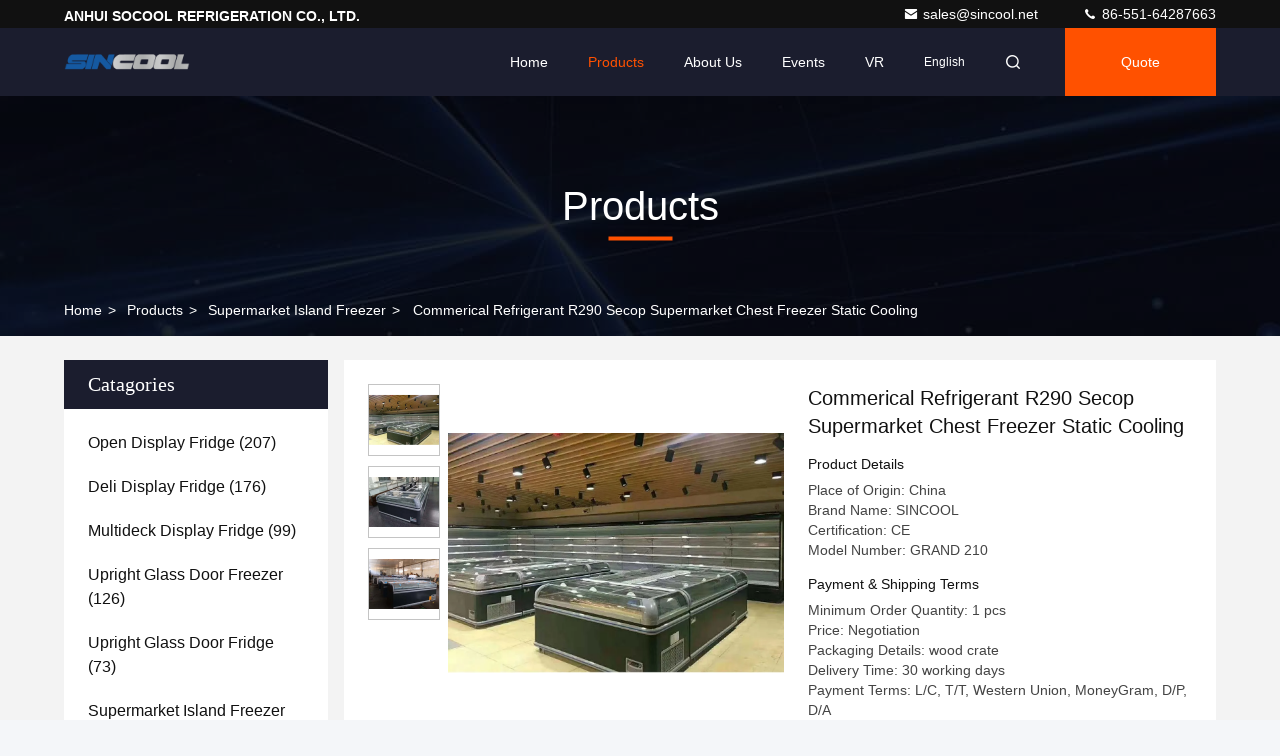

--- FILE ---
content_type: text/html
request_url: https://www.opendisplayfridge.com/sale-14115798-commerical-refrigerant-r290-secop-supermarket-chest-freezer-static-cooling.html
body_size: 28250
content:

<!DOCTYPE html>
<html lang="en">
<head>
	<meta charset="utf-8">
	<meta http-equiv="X-UA-Compatible" content="IE=edge">
	<meta name="viewport" content="width=device-width, initial-scale=1.0,minimum-scale=1.0,maximum-scale=1.0,user-scalable=no">
    <title>Commerical Refrigerant R290 Secop Supermarket Chest Freezer Static Cooling</title>
    <meta name="keywords" content="Refrigerant R290 Supermarket Chest Freezer, Secop Supermarket Island Freezer, Supermarket Chest Freezer Static Cooling, Supermarket Island Freezer" />
    <meta name="description" content="High quality Commerical Refrigerant R290 Secop Supermarket Chest Freezer Static Cooling from China, China's leading product market Refrigerant R290 Supermarket Chest Freezer product, with strict quality control Secop Supermarket Island Freezer factories, producing high quality Supermarket Chest Freezer Static Cooling Products." />
     <link rel='preload'
					  href=/photo/opendisplayfridge/sitetpl/style/commonV2.css?ver=1743479232 as='style'><link type='text/css' rel='stylesheet'
					  href=/photo/opendisplayfridge/sitetpl/style/commonV2.css?ver=1743479232 media='all'><meta property="og:title" content="Commerical Refrigerant R290 Secop Supermarket Chest Freezer Static Cooling" />
<meta property="og:description" content="High quality Commerical Refrigerant R290 Secop Supermarket Chest Freezer Static Cooling from China, China's leading product market Refrigerant R290 Supermarket Chest Freezer product, with strict quality control Secop Supermarket Island Freezer factories, producing high quality Supermarket Chest Freezer Static Cooling Products." />
<meta property="og:type" content="product" />
<meta property="og:availability" content="instock" />
<meta property="og:site_name" content="ANHUI SOCOOL REFRIGERATION CO., LTD." />
<meta property="og:url" content="https://www.opendisplayfridge.com/sale-14115798-commerical-refrigerant-r290-secop-supermarket-chest-freezer-static-cooling.html" />
<meta property="og:image" content="https://www.opendisplayfridge.com/photo/ps35097681-commerical_refrigerant_r290_secop_supermarket_chest_freezer_static_cooling.jpg" />
<link rel="canonical" href="https://www.opendisplayfridge.com/sale-14115798-commerical-refrigerant-r290-secop-supermarket-chest-freezer-static-cooling.html" />
<link rel="stylesheet" type="text/css" href="/js/guidefirstcommon.css" />
<link rel="stylesheet" type="text/css" href="/js/guidecommon_99709.css" />
<style type="text/css">
/*<![CDATA[*/
.consent__cookie {position: fixed;top: 0;left: 0;width: 100%;height: 0%;z-index: 100000;}.consent__cookie_bg {position: fixed;top: 0;left: 0;width: 100%;height: 100%;background: #000;opacity: .6;display: none }.consent__cookie_rel {position: fixed;bottom:0;left: 0;width: 100%;background: #fff;display: -webkit-box;display: -ms-flexbox;display: flex;flex-wrap: wrap;padding: 24px 80px;-webkit-box-sizing: border-box;box-sizing: border-box;-webkit-box-pack: justify;-ms-flex-pack: justify;justify-content: space-between;-webkit-transition: all ease-in-out .3s;transition: all ease-in-out .3s }.consent__close {position: absolute;top: 20px;right: 20px;cursor: pointer }.consent__close svg {fill: #777 }.consent__close:hover svg {fill: #000 }.consent__cookie_box {flex: 1;word-break: break-word;}.consent__warm {color: #777;font-size: 16px;margin-bottom: 12px;line-height: 19px }.consent__title {color: #333;font-size: 20px;font-weight: 600;margin-bottom: 12px;line-height: 23px }.consent__itxt {color: #333;font-size: 14px;margin-bottom: 12px;display: -webkit-box;display: -ms-flexbox;display: flex;-webkit-box-align: center;-ms-flex-align: center;align-items: center }.consent__itxt i {display: -webkit-inline-box;display: -ms-inline-flexbox;display: inline-flex;width: 28px;height: 28px;border-radius: 50%;background: #e0f9e9;margin-right: 8px;-webkit-box-align: center;-ms-flex-align: center;align-items: center;-webkit-box-pack: center;-ms-flex-pack: center;justify-content: center }.consent__itxt svg {fill: #3ca860 }.consent__txt {color: #a6a6a6;font-size: 14px;margin-bottom: 8px;line-height: 17px }.consent__btns {display: -webkit-box;display: -ms-flexbox;display: flex;-webkit-box-orient: vertical;-webkit-box-direction: normal;-ms-flex-direction: column;flex-direction: column;-webkit-box-pack: center;-ms-flex-pack: center;justify-content: center;flex-shrink: 0;}.consent__btn {width: 280px;height: 40px;line-height: 40px;text-align: center;background: #3ca860;color: #fff;border-radius: 4px;margin: 8px 0;-webkit-box-sizing: border-box;box-sizing: border-box;cursor: pointer;font-size:14px}.consent__btn:hover {background: #00823b }.consent__btn.empty {color: #3ca860;border: 1px solid #3ca860;background: #fff }.consent__btn.empty:hover {background: #3ca860;color: #fff }.open .consent__cookie_bg {display: block }.open .consent__cookie_rel {bottom: 0 }@media (max-width: 760px) {.consent__btns {width: 100%;align-items: center;}.consent__cookie_rel {padding: 20px 24px }}.consent__cookie.open {display: block;}.consent__cookie {display: none;}
/*]]>*/
</style>
<style type="text/css">
/*<![CDATA[*/
@media only screen and (max-width:640px){.contact_now_dialog .content-wrap .desc{background-image:url(/images/cta_images/bg_s.png) !important}}.contact_now_dialog .content-wrap .content-wrap_header .cta-close{background-image:url(/images/cta_images/sprite.png) !important}.contact_now_dialog .content-wrap .desc{background-image:url(/images/cta_images/bg_l.png) !important}.contact_now_dialog .content-wrap .cta-btn i{background-image:url(/images/cta_images/sprite.png) !important}.contact_now_dialog .content-wrap .head-tip img{content:url(/images/cta_images/cta_contact_now.png) !important}.cusim{background-image:url(/images/imicon/im.svg) !important}.cuswa{background-image:url(/images/imicon/wa.png) !important}.cusall{background-image:url(/images/imicon/allchat.svg) !important}
/*]]>*/
</style>
<script type="text/javascript" src="/js/guidefirstcommon.js"></script>
<script type="text/javascript">
/*<![CDATA[*/
window.isvideotpl = 1;window.detailurl = '/sale-14115798-commerical-refrigerant-r290-secop-supermarket-chest-freezer-static-cooling.html';
var colorUrl = '';var isShowGuide = 2;var showGuideColor = 0;var im_appid = 10003;var im_msg="Good day, what product are you looking for?";

var cta_cid = 28647;var use_defaulProductInfo = 1;var cta_pid = 14115798;var test_company = 0;var webim_domain = '';var company_type = 0;var cta_equipment = 'pc'; var setcookie = 'setwebimCookie(61111,14115798,0)'; var whatsapplink = "https://wa.me/8618255182566?text=Hi%2C+I%27m+interested+in+Commerical+Refrigerant+R290+Secop+Supermarket+Chest+Freezer+Static+Cooling."; function insertMeta(){var str = '<meta name="mobile-web-app-capable" content="yes" /><meta name="viewport" content="width=device-width, initial-scale=1.0" />';document.head.insertAdjacentHTML('beforeend',str);} var element = document.querySelector('a.footer_webim_a[href="/webim/webim_tab.html"]');if (element) {element.parentNode.removeChild(element);}

var colorUrl = '';
var aisearch = 0;
var selfUrl = '';
window.playerReportUrl='/vod/view_count/report';
var query_string = ["Products","Detail"];
var g_tp = '';
var customtplcolor = 99709;
var str_chat = 'chat';
				var str_call_now = 'call now';
var str_chat_now = 'chat now';
var str_contact1 = 'Get Best Price';var str_chat_lang='english';var str_contact2 = 'Get Price';var str_contact2 = 'Best Price';var str_contact = 'contact';
window.predomainsub = "";
/*]]>*/
</script>
</head>
<body>
<img src="/logo.gif" style="display:none" alt="logo"/>
<a style="display: none!important;" title="ANHUI SOCOOL REFRIGERATION CO., LTD." class="float-inquiry" href="/contactnow.html" onclick='setinquiryCookie("{\"showproduct\":1,\"pid\":\"14115798\",\"name\":\"Commerical Refrigerant R290 Secop Supermarket Chest Freezer Static Cooling\",\"source_url\":\"\\/sale-14115798-commerical-refrigerant-r290-secop-supermarket-chest-freezer-static-cooling.html\",\"picurl\":\"\\/photo\\/pd35097681-commerical_refrigerant_r290_secop_supermarket_chest_freezer_static_cooling.jpg\",\"propertyDetail\":[[\"Compressor\",\"Secop(Plug in)\"],[\"Refrigerant\",\"R290\"],[\"Cooling Type\",\"Static cooling\"],[\"Temperature Range(\\u00b0C)\",\"-16~-22\"]],\"company_name\":null,\"picurl_c\":\"\\/photo\\/pc35097681-commerical_refrigerant_r290_secop_supermarket_chest_freezer_static_cooling.jpg\",\"price\":\"Negotiation\",\"username\":\"Sunny Liu\",\"viewTime\":\"Last Login : 5 hours 02 minutes ago\",\"subject\":\"Please send price on your Commerical Refrigerant R290 Secop Supermarket Chest Freezer Static Cooling\",\"countrycode\":\"\"}");'></a>
<script>
var originProductInfo = '';
var originProductInfo = {"showproduct":1,"pid":"14115798","name":"Commerical Refrigerant R290 Secop Supermarket Chest Freezer Static Cooling","source_url":"\/sale-14115798-commerical-refrigerant-r290-secop-supermarket-chest-freezer-static-cooling.html","picurl":"\/photo\/pd35097681-commerical_refrigerant_r290_secop_supermarket_chest_freezer_static_cooling.jpg","propertyDetail":[["Compressor","Secop(Plug in)"],["Refrigerant","R290"],["Cooling Type","Static cooling"],["Temperature Range(\u00b0C)","-16~-22"]],"company_name":null,"picurl_c":"\/photo\/pc35097681-commerical_refrigerant_r290_secop_supermarket_chest_freezer_static_cooling.jpg","price":"Negotiation","username":"Sunny Liu","viewTime":"Last Login : 6 hours 02 minutes ago","subject":"What is the CIF price on your Commerical Refrigerant R290 Secop Supermarket Chest Freezer Static Cooling","countrycode":""};
var save_url = "/contactsave.html";
var update_url = "/updateinquiry.html";
var productInfo = {};
var defaulProductInfo = {};
var myDate = new Date();
var curDate = myDate.getFullYear()+'-'+(parseInt(myDate.getMonth())+1)+'-'+myDate.getDate();
var message = '';
var default_pop = 1;
var leaveMessageDialog = document.getElementsByClassName('leave-message-dialog')[0]; // 获取弹层
var _$$ = function (dom) {
    return document.querySelectorAll(dom);
};
resInfo = originProductInfo;
resInfo['name'] = resInfo['name'] || '';
defaulProductInfo.pid = resInfo['pid'];
defaulProductInfo.productName = resInfo['name'] ?? '';
defaulProductInfo.productInfo = resInfo['propertyDetail'];
defaulProductInfo.productImg = resInfo['picurl_c'];
defaulProductInfo.subject = resInfo['subject'] ?? '';
defaulProductInfo.productImgAlt = resInfo['name'] ?? '';
var inquirypopup_tmp = 1;
var message = 'Dear,'+'\r\n'+"I am interested in"+' '+trim(resInfo['name'])+", could you send me more details such as type, size, MOQ, material, etc."+'\r\n'+"Thanks!"+'\r\n'+"Waiting for your reply.";
var message_1 = 'Dear,'+'\r\n'+"I am interested in"+' '+trim(resInfo['name'])+", could you send me more details such as type, size, MOQ, material, etc."+'\r\n'+"Thanks!"+'\r\n'+"Waiting for your reply.";
var message_2 = 'Hello,'+'\r\n'+"I am looking for"+' '+trim(resInfo['name'])+", please send me the price, specification and picture."+'\r\n'+"Your swift response will be highly appreciated."+'\r\n'+"Feel free to contact me for more information."+'\r\n'+"Thanks a lot.";
var message_3 = 'Hello,'+'\r\n'+trim(resInfo['name'])+' '+"meets my expectations."+'\r\n'+"Please give me the best price and some other product information."+'\r\n'+"Feel free to contact me via my mail."+'\r\n'+"Thanks a lot.";

var message_4 = 'Dear,'+'\r\n'+"What is the FOB price on your"+' '+trim(resInfo['name'])+'?'+'\r\n'+"Which is the nearest port name?"+'\r\n'+"Please reply me as soon as possible, it would be better to share further information."+'\r\n'+"Regards!";
var message_5 = 'Hi there,'+'\r\n'+"I am very interested in your"+' '+trim(resInfo['name'])+'.'+'\r\n'+"Please send me your product details."+'\r\n'+"Looking forward to your quick reply."+'\r\n'+"Feel free to contact me by mail."+'\r\n'+"Regards!";

var message_6 = 'Dear,'+'\r\n'+"Please provide us with information about your"+' '+trim(resInfo['name'])+", such as type, size, material, and of course the best price."+'\r\n'+"Looking forward to your quick reply."+'\r\n'+"Thank you!";
var message_7 = 'Dear,'+'\r\n'+"Can you supply"+' '+trim(resInfo['name'])+" for us?"+'\r\n'+"First we want a price list and some product details."+'\r\n'+"I hope to get reply asap and look forward to cooperation."+'\r\n'+"Thank you very much.";
var message_8 = 'hi,'+'\r\n'+"I am looking for"+' '+trim(resInfo['name'])+", please give me some more detailed product information."+'\r\n'+"I look forward to your reply."+'\r\n'+"Thank you!";
var message_9 = 'Hello,'+'\r\n'+"Your"+' '+trim(resInfo['name'])+" meets my requirements very well."+'\r\n'+"Please send me the price, specification, and similar model will be OK."+'\r\n'+"Feel free to chat with me."+'\r\n'+"Thanks!";
var message_10 = 'Dear,'+'\r\n'+"I want to know more about the details and quotation of"+' '+trim(resInfo['name'])+'.'+'\r\n'+"Feel free to contact me."+'\r\n'+"Regards!";

var r = getRandom(1,10);

defaulProductInfo.message = eval("message_"+r);
    defaulProductInfo.message = eval("message_"+r);
        var mytAjax = {

    post: function(url, data, fn) {
        var xhr = new XMLHttpRequest();
        xhr.open("POST", url, true);
        xhr.setRequestHeader("Content-Type", "application/x-www-form-urlencoded;charset=UTF-8");
        xhr.setRequestHeader("X-Requested-With", "XMLHttpRequest");
        xhr.setRequestHeader('Content-Type','text/plain;charset=UTF-8');
        xhr.onreadystatechange = function() {
            if(xhr.readyState == 4 && (xhr.status == 200 || xhr.status == 304)) {
                fn.call(this, xhr.responseText);
            }
        };
        xhr.send(data);
    },

    postform: function(url, data, fn) {
        var xhr = new XMLHttpRequest();
        xhr.open("POST", url, true);
        xhr.setRequestHeader("X-Requested-With", "XMLHttpRequest");
        xhr.onreadystatechange = function() {
            if(xhr.readyState == 4 && (xhr.status == 200 || xhr.status == 304)) {
                fn.call(this, xhr.responseText);
            }
        };
        xhr.send(data);
    }
};
/*window.onload = function(){
    leaveMessageDialog = document.getElementsByClassName('leave-message-dialog')[0];
    if (window.localStorage.recordDialogStatus=='undefined' || (window.localStorage.recordDialogStatus!='undefined' && window.localStorage.recordDialogStatus != curDate)) {
        setTimeout(function(){
            if(parseInt(inquirypopup_tmp%10) == 1){
                creatDialog(defaulProductInfo, 1);
            }
        }, 6000);
    }
};*/
function trim(str)
{
    str = str.replace(/(^\s*)/g,"");
    return str.replace(/(\s*$)/g,"");
};
function getRandom(m,n){
    var num = Math.floor(Math.random()*(m - n) + n);
    return num;
};
function strBtn(param) {

    var starattextarea = document.getElementById("textareamessage").value.length;
    var email = document.getElementById("startEmail").value;

    var default_tip = document.querySelectorAll(".watermark_container").length;
    if (20 < starattextarea && starattextarea < 3000) {
        if(default_tip>0){
            document.getElementById("textareamessage1").parentNode.parentNode.nextElementSibling.style.display = "none";
        }else{
            document.getElementById("textareamessage1").parentNode.nextElementSibling.style.display = "none";
        }

    } else {
        if(default_tip>0){
            document.getElementById("textareamessage1").parentNode.parentNode.nextElementSibling.style.display = "block";
        }else{
            document.getElementById("textareamessage1").parentNode.nextElementSibling.style.display = "block";
        }

        return;
    }

    // var re = /^([a-zA-Z0-9_-])+@([a-zA-Z0-9_-])+\.([a-zA-Z0-9_-])+/i;/*邮箱不区分大小写*/
    var re = /^[a-zA-Z0-9][\w-]*(\.?[\w-]+)*@[a-zA-Z0-9-]+(\.[a-zA-Z0-9]+)+$/i;
    if (!re.test(email)) {
        document.getElementById("startEmail").nextElementSibling.style.display = "block";
        return;
    } else {
        document.getElementById("startEmail").nextElementSibling.style.display = "none";
    }

    var subject = document.getElementById("pop_subject").value;
    var pid = document.getElementById("pop_pid").value;
    var message = document.getElementById("textareamessage").value;
    var sender_email = document.getElementById("startEmail").value;
    var tel = '';
    if (document.getElementById("tel0") != undefined && document.getElementById("tel0") != '')
        tel = document.getElementById("tel0").value;
    var form_serialize = '&tel='+tel;

    form_serialize = form_serialize.replace(/\+/g, "%2B");
    mytAjax.post(save_url,"pid="+pid+"&subject="+subject+"&email="+sender_email+"&message="+(message)+form_serialize,function(res){
        var mes = JSON.parse(res);
        if(mes.status == 200){
            var iid = mes.iid;
            document.getElementById("pop_iid").value = iid;
            document.getElementById("pop_uuid").value = mes.uuid;

            if(typeof gtag_report_conversion === "function"){
                gtag_report_conversion();//执行统计js代码
            }
            if(typeof fbq === "function"){
                fbq('track','Purchase');//执行统计js代码
            }
        }
    });
    for (var index = 0; index < document.querySelectorAll(".dialog-content-pql").length; index++) {
        document.querySelectorAll(".dialog-content-pql")[index].style.display = "none";
    };
    $('#idphonepql').val(tel);
    document.getElementById("dialog-content-pql-id").style.display = "block";
    ;
};
function twoBtnOk(param) {

    var selectgender = document.getElementById("Mr").innerHTML;
    var iid = document.getElementById("pop_iid").value;
    var sendername = document.getElementById("idnamepql").value;
    var senderphone = document.getElementById("idphonepql").value;
    var sendercname = document.getElementById("idcompanypql").value;
    var uuid = document.getElementById("pop_uuid").value;
    var gender = 2;
    if(selectgender == 'Mr.') gender = 0;
    if(selectgender == 'Mrs.') gender = 1;
    var pid = document.getElementById("pop_pid").value;
    var form_serialize = '';

        form_serialize = form_serialize.replace(/\+/g, "%2B");

    mytAjax.post(update_url,"iid="+iid+"&gender="+gender+"&uuid="+uuid+"&name="+(sendername)+"&tel="+(senderphone)+"&company="+(sendercname)+form_serialize,function(res){});

    for (var index = 0; index < document.querySelectorAll(".dialog-content-pql").length; index++) {
        document.querySelectorAll(".dialog-content-pql")[index].style.display = "none";
    };
    document.getElementById("dialog-content-pql-ok").style.display = "block";

};
function toCheckMust(name) {
    $('#'+name+'error').hide();
}
function handClidk(param) {
    var starattextarea = document.getElementById("textareamessage1").value.length;
    var email = document.getElementById("startEmail1").value;
    var default_tip = document.querySelectorAll(".watermark_container").length;
    if (20 < starattextarea && starattextarea < 3000) {
        if(default_tip>0){
            document.getElementById("textareamessage1").parentNode.parentNode.nextElementSibling.style.display = "none";
        }else{
            document.getElementById("textareamessage1").parentNode.nextElementSibling.style.display = "none";
        }

    } else {
        if(default_tip>0){
            document.getElementById("textareamessage1").parentNode.parentNode.nextElementSibling.style.display = "block";
        }else{
            document.getElementById("textareamessage1").parentNode.nextElementSibling.style.display = "block";
        }

        return;
    }

    // var re = /^([a-zA-Z0-9_-])+@([a-zA-Z0-9_-])+\.([a-zA-Z0-9_-])+/i;
    var re = /^[a-zA-Z0-9][\w-]*(\.?[\w-]+)*@[a-zA-Z0-9-]+(\.[a-zA-Z0-9]+)+$/i;
    if (!re.test(email)) {
        document.getElementById("startEmail1").nextElementSibling.style.display = "block";
        return;
    } else {
        document.getElementById("startEmail1").nextElementSibling.style.display = "none";
    }

    var subject = document.getElementById("pop_subject").value;
    var pid = document.getElementById("pop_pid").value;
    var message = document.getElementById("textareamessage1").value;
    var sender_email = document.getElementById("startEmail1").value;
    var form_serialize = tel = '';
    if (document.getElementById("tel1") != undefined && document.getElementById("tel1") != '')
        tel = document.getElementById("tel1").value;
        mytAjax.post(save_url,"email="+sender_email+"&tel="+tel+"&pid="+pid+"&message="+message+"&subject="+subject+form_serialize,function(res){

        var mes = JSON.parse(res);
        if(mes.status == 200){
            var iid = mes.iid;
            document.getElementById("pop_iid").value = iid;
            document.getElementById("pop_uuid").value = mes.uuid;
            if(typeof gtag_report_conversion === "function"){
                gtag_report_conversion();//执行统计js代码
            }
        }

    });
    for (var index = 0; index < document.querySelectorAll(".dialog-content-pql").length; index++) {
        document.querySelectorAll(".dialog-content-pql")[index].style.display = "none";
    };
    $('#idphonepql').val(tel);
    document.getElementById("dialog-content-pql-id").style.display = "block";

};
window.addEventListener('load', function () {
    $('.checkbox-wrap label').each(function(){
        if($(this).find('input').prop('checked')){
            $(this).addClass('on')
        }else {
            $(this).removeClass('on')
        }
    })
    $(document).on('click', '.checkbox-wrap label' , function(ev){
        if (ev.target.tagName.toUpperCase() != 'INPUT') {
            $(this).toggleClass('on')
        }
    })
})

function hand_video(pdata) {
    data = JSON.parse(pdata);
    productInfo.productName = data.productName;
    productInfo.productInfo = data.productInfo;
    productInfo.productImg = data.productImg;
    productInfo.subject = data.subject;

    var message = 'Dear,'+'\r\n'+"I am interested in"+' '+trim(data.productName)+", could you send me more details such as type, size, quantity, material, etc."+'\r\n'+"Thanks!"+'\r\n'+"Waiting for your reply.";

    var message = 'Dear,'+'\r\n'+"I am interested in"+' '+trim(data.productName)+", could you send me more details such as type, size, MOQ, material, etc."+'\r\n'+"Thanks!"+'\r\n'+"Waiting for your reply.";
    var message_1 = 'Dear,'+'\r\n'+"I am interested in"+' '+trim(data.productName)+", could you send me more details such as type, size, MOQ, material, etc."+'\r\n'+"Thanks!"+'\r\n'+"Waiting for your reply.";
    var message_2 = 'Hello,'+'\r\n'+"I am looking for"+' '+trim(data.productName)+", please send me the price, specification and picture."+'\r\n'+"Your swift response will be highly appreciated."+'\r\n'+"Feel free to contact me for more information."+'\r\n'+"Thanks a lot.";
    var message_3 = 'Hello,'+'\r\n'+trim(data.productName)+' '+"meets my expectations."+'\r\n'+"Please give me the best price and some other product information."+'\r\n'+"Feel free to contact me via my mail."+'\r\n'+"Thanks a lot.";

    var message_4 = 'Dear,'+'\r\n'+"What is the FOB price on your"+' '+trim(data.productName)+'?'+'\r\n'+"Which is the nearest port name?"+'\r\n'+"Please reply me as soon as possible, it would be better to share further information."+'\r\n'+"Regards!";
    var message_5 = 'Hi there,'+'\r\n'+"I am very interested in your"+' '+trim(data.productName)+'.'+'\r\n'+"Please send me your product details."+'\r\n'+"Looking forward to your quick reply."+'\r\n'+"Feel free to contact me by mail."+'\r\n'+"Regards!";

    var message_6 = 'Dear,'+'\r\n'+"Please provide us with information about your"+' '+trim(data.productName)+", such as type, size, material, and of course the best price."+'\r\n'+"Looking forward to your quick reply."+'\r\n'+"Thank you!";
    var message_7 = 'Dear,'+'\r\n'+"Can you supply"+' '+trim(data.productName)+" for us?"+'\r\n'+"First we want a price list and some product details."+'\r\n'+"I hope to get reply asap and look forward to cooperation."+'\r\n'+"Thank you very much.";
    var message_8 = 'hi,'+'\r\n'+"I am looking for"+' '+trim(data.productName)+", please give me some more detailed product information."+'\r\n'+"I look forward to your reply."+'\r\n'+"Thank you!";
    var message_9 = 'Hello,'+'\r\n'+"Your"+' '+trim(data.productName)+" meets my requirements very well."+'\r\n'+"Please send me the price, specification, and similar model will be OK."+'\r\n'+"Feel free to chat with me."+'\r\n'+"Thanks!";
    var message_10 = 'Dear,'+'\r\n'+"I want to know more about the details and quotation of"+' '+trim(data.productName)+'.'+'\r\n'+"Feel free to contact me."+'\r\n'+"Regards!";

    var r = getRandom(1,10);

    productInfo.message = eval("message_"+r);
            if(parseInt(inquirypopup_tmp/10) == 1){
        productInfo.message = "";
    }
    productInfo.pid = data.pid;
    creatDialog(productInfo, 2);
};

function handDialog(pdata) {
    data = JSON.parse(pdata);
    productInfo.productName = data.productName;
    productInfo.productInfo = data.productInfo;
    productInfo.productImg = data.productImg;
    productInfo.subject = data.subject;

    var message = 'Dear,'+'\r\n'+"I am interested in"+' '+trim(data.productName)+", could you send me more details such as type, size, quantity, material, etc."+'\r\n'+"Thanks!"+'\r\n'+"Waiting for your reply.";

    var message = 'Dear,'+'\r\n'+"I am interested in"+' '+trim(data.productName)+", could you send me more details such as type, size, MOQ, material, etc."+'\r\n'+"Thanks!"+'\r\n'+"Waiting for your reply.";
    var message_1 = 'Dear,'+'\r\n'+"I am interested in"+' '+trim(data.productName)+", could you send me more details such as type, size, MOQ, material, etc."+'\r\n'+"Thanks!"+'\r\n'+"Waiting for your reply.";
    var message_2 = 'Hello,'+'\r\n'+"I am looking for"+' '+trim(data.productName)+", please send me the price, specification and picture."+'\r\n'+"Your swift response will be highly appreciated."+'\r\n'+"Feel free to contact me for more information."+'\r\n'+"Thanks a lot.";
    var message_3 = 'Hello,'+'\r\n'+trim(data.productName)+' '+"meets my expectations."+'\r\n'+"Please give me the best price and some other product information."+'\r\n'+"Feel free to contact me via my mail."+'\r\n'+"Thanks a lot.";

    var message_4 = 'Dear,'+'\r\n'+"What is the FOB price on your"+' '+trim(data.productName)+'?'+'\r\n'+"Which is the nearest port name?"+'\r\n'+"Please reply me as soon as possible, it would be better to share further information."+'\r\n'+"Regards!";
    var message_5 = 'Hi there,'+'\r\n'+"I am very interested in your"+' '+trim(data.productName)+'.'+'\r\n'+"Please send me your product details."+'\r\n'+"Looking forward to your quick reply."+'\r\n'+"Feel free to contact me by mail."+'\r\n'+"Regards!";

    var message_6 = 'Dear,'+'\r\n'+"Please provide us with information about your"+' '+trim(data.productName)+", such as type, size, material, and of course the best price."+'\r\n'+"Looking forward to your quick reply."+'\r\n'+"Thank you!";
    var message_7 = 'Dear,'+'\r\n'+"Can you supply"+' '+trim(data.productName)+" for us?"+'\r\n'+"First we want a price list and some product details."+'\r\n'+"I hope to get reply asap and look forward to cooperation."+'\r\n'+"Thank you very much.";
    var message_8 = 'hi,'+'\r\n'+"I am looking for"+' '+trim(data.productName)+", please give me some more detailed product information."+'\r\n'+"I look forward to your reply."+'\r\n'+"Thank you!";
    var message_9 = 'Hello,'+'\r\n'+"Your"+' '+trim(data.productName)+" meets my requirements very well."+'\r\n'+"Please send me the price, specification, and similar model will be OK."+'\r\n'+"Feel free to chat with me."+'\r\n'+"Thanks!";
    var message_10 = 'Dear,'+'\r\n'+"I want to know more about the details and quotation of"+' '+trim(data.productName)+'.'+'\r\n'+"Feel free to contact me."+'\r\n'+"Regards!";

    var r = getRandom(1,10);
    productInfo.message = eval("message_"+r);
            if(parseInt(inquirypopup_tmp/10) == 1){
        productInfo.message = "";
    }
    productInfo.pid = data.pid;
    creatDialog(productInfo, 2);
};

function closepql(param) {

    leaveMessageDialog.style.display = 'none';
};

function closepql2(param) {

    for (var index = 0; index < document.querySelectorAll(".dialog-content-pql").length; index++) {
        document.querySelectorAll(".dialog-content-pql")[index].style.display = "none";
    };
    document.getElementById("dialog-content-pql-ok").style.display = "block";
};

function decodeHtmlEntities(str) {
    var tempElement = document.createElement('div');
    tempElement.innerHTML = str;
    return tempElement.textContent || tempElement.innerText || '';
}

function initProduct(productInfo,type){

    productInfo.productName = decodeHtmlEntities(productInfo.productName);
    productInfo.message = decodeHtmlEntities(productInfo.message);

    leaveMessageDialog = document.getElementsByClassName('leave-message-dialog')[0];
    leaveMessageDialog.style.display = "block";
    if(type == 3){
        var popinquiryemail = document.getElementById("popinquiryemail").value;
        _$$("#startEmail1")[0].value = popinquiryemail;
    }else{
        _$$("#startEmail1")[0].value = "";
    }
    _$$("#startEmail")[0].value = "";
    _$$("#idnamepql")[0].value = "";
    _$$("#idphonepql")[0].value = "";
    _$$("#idcompanypql")[0].value = "";

    _$$("#pop_pid")[0].value = productInfo.pid;
    _$$("#pop_subject")[0].value = productInfo.subject;
    
    if(parseInt(inquirypopup_tmp/10) == 1){
        productInfo.message = "";
    }

    _$$("#textareamessage1")[0].value = productInfo.message;
    _$$("#textareamessage")[0].value = productInfo.message;

    _$$("#dialog-content-pql-id .titlep")[0].innerHTML = productInfo.productName;
    _$$("#dialog-content-pql-id img")[0].setAttribute("src", productInfo.productImg);
    _$$("#dialog-content-pql-id img")[0].setAttribute("alt", productInfo.productImgAlt);

    _$$("#dialog-content-pql-id-hand img")[0].setAttribute("src", productInfo.productImg);
    _$$("#dialog-content-pql-id-hand img")[0].setAttribute("alt", productInfo.productImgAlt);
    _$$("#dialog-content-pql-id-hand .titlep")[0].innerHTML = productInfo.productName;

    if (productInfo.productInfo.length > 0) {
        var ul2, ul;
        ul = document.createElement("ul");
        for (var index = 0; index < productInfo.productInfo.length; index++) {
            var el = productInfo.productInfo[index];
            var li = document.createElement("li");
            var span1 = document.createElement("span");
            span1.innerHTML = el[0] + ":";
            var span2 = document.createElement("span");
            span2.innerHTML = el[1];
            li.appendChild(span1);
            li.appendChild(span2);
            ul.appendChild(li);

        }
        ul2 = ul.cloneNode(true);
        if (type === 1) {
            _$$("#dialog-content-pql-id .left")[0].replaceChild(ul, _$$("#dialog-content-pql-id .left ul")[0]);
        } else {
            _$$("#dialog-content-pql-id-hand .left")[0].replaceChild(ul2, _$$("#dialog-content-pql-id-hand .left ul")[0]);
            _$$("#dialog-content-pql-id .left")[0].replaceChild(ul, _$$("#dialog-content-pql-id .left ul")[0]);
        }
    };
    for (var index = 0; index < _$$("#dialog-content-pql-id .right ul li").length; index++) {
        _$$("#dialog-content-pql-id .right ul li")[index].addEventListener("click", function (params) {
            _$$("#dialog-content-pql-id .right #Mr")[0].innerHTML = this.innerHTML
        }, false)

    };

};
function closeInquiryCreateDialog() {
    document.getElementById("xuanpan_dialog_box_pql").style.display = "none";
};
function showInquiryCreateDialog() {
    document.getElementById("xuanpan_dialog_box_pql").style.display = "block";
};
function submitPopInquiry(){
    var message = document.getElementById("inquiry_message").value;
    var email = document.getElementById("inquiry_email").value;
    var subject = defaulProductInfo.subject;
    var pid = defaulProductInfo.pid;
    if (email === undefined) {
        showInquiryCreateDialog();
        document.getElementById("inquiry_email").style.border = "1px solid red";
        return false;
    };
    if (message === undefined) {
        showInquiryCreateDialog();
        document.getElementById("inquiry_message").style.border = "1px solid red";
        return false;
    };
    if (email.search(/^\w+((-\w+)|(\.\w+))*\@[A-Za-z0-9]+((\.|-)[A-Za-z0-9]+)*\.[A-Za-z0-9]+$/) == -1) {
        document.getElementById("inquiry_email").style.border= "1px solid red";
        showInquiryCreateDialog();
        return false;
    } else {
        document.getElementById("inquiry_email").style.border= "";
    };
    if (message.length < 20 || message.length >3000) {
        showInquiryCreateDialog();
        document.getElementById("inquiry_message").style.border = "1px solid red";
        return false;
    } else {
        document.getElementById("inquiry_message").style.border = "";
    };
    var tel = '';
    if (document.getElementById("tel") != undefined && document.getElementById("tel") != '')
        tel = document.getElementById("tel").value;

    mytAjax.post(save_url,"pid="+pid+"&subject="+subject+"&email="+email+"&message="+(message)+'&tel='+tel,function(res){
        var mes = JSON.parse(res);
        if(mes.status == 200){
            var iid = mes.iid;
            document.getElementById("pop_iid").value = iid;
            document.getElementById("pop_uuid").value = mes.uuid;

        }
    });
    initProduct(defaulProductInfo);
    for (var index = 0; index < document.querySelectorAll(".dialog-content-pql").length; index++) {
        document.querySelectorAll(".dialog-content-pql")[index].style.display = "none";
    };
    $('#idphonepql').val(tel);
    document.getElementById("dialog-content-pql-id").style.display = "block";

};

//带附件上传
function submitPopInquiryfile(email_id,message_id,check_sort,name_id,phone_id,company_id,attachments){

    if(typeof(check_sort) == 'undefined'){
        check_sort = 0;
    }
    var message = document.getElementById(message_id).value;
    var email = document.getElementById(email_id).value;
    var attachments = document.getElementById(attachments).value;
    if(typeof(name_id) !== 'undefined' && name_id != ""){
        var name  = document.getElementById(name_id).value;
    }
    if(typeof(phone_id) !== 'undefined' && phone_id != ""){
        var phone = document.getElementById(phone_id).value;
    }
    if(typeof(company_id) !== 'undefined' && company_id != ""){
        var company = document.getElementById(company_id).value;
    }
    var subject = defaulProductInfo.subject;
    var pid = defaulProductInfo.pid;

    if(check_sort == 0){
        if (email === undefined) {
            showInquiryCreateDialog();
            document.getElementById(email_id).style.border = "1px solid red";
            return false;
        };
        if (message === undefined) {
            showInquiryCreateDialog();
            document.getElementById(message_id).style.border = "1px solid red";
            return false;
        };

        if (email.search(/^\w+((-\w+)|(\.\w+))*\@[A-Za-z0-9]+((\.|-)[A-Za-z0-9]+)*\.[A-Za-z0-9]+$/) == -1) {
            document.getElementById(email_id).style.border= "1px solid red";
            showInquiryCreateDialog();
            return false;
        } else {
            document.getElementById(email_id).style.border= "";
        };
        if (message.length < 20 || message.length >3000) {
            showInquiryCreateDialog();
            document.getElementById(message_id).style.border = "1px solid red";
            return false;
        } else {
            document.getElementById(message_id).style.border = "";
        };
    }else{

        if (message === undefined) {
            showInquiryCreateDialog();
            document.getElementById(message_id).style.border = "1px solid red";
            return false;
        };

        if (email === undefined) {
            showInquiryCreateDialog();
            document.getElementById(email_id).style.border = "1px solid red";
            return false;
        };

        if (message.length < 20 || message.length >3000) {
            showInquiryCreateDialog();
            document.getElementById(message_id).style.border = "1px solid red";
            return false;
        } else {
            document.getElementById(message_id).style.border = "";
        };

        if (email.search(/^\w+((-\w+)|(\.\w+))*\@[A-Za-z0-9]+((\.|-)[A-Za-z0-9]+)*\.[A-Za-z0-9]+$/) == -1) {
            document.getElementById(email_id).style.border= "1px solid red";
            showInquiryCreateDialog();
            return false;
        } else {
            document.getElementById(email_id).style.border= "";
        };

    };

    mytAjax.post(save_url,"pid="+pid+"&subject="+subject+"&email="+email+"&message="+message+"&company="+company+"&attachments="+attachments,function(res){
        var mes = JSON.parse(res);
        if(mes.status == 200){
            var iid = mes.iid;
            document.getElementById("pop_iid").value = iid;
            document.getElementById("pop_uuid").value = mes.uuid;

            if(typeof gtag_report_conversion === "function"){
                gtag_report_conversion();//执行统计js代码
            }
            if(typeof fbq === "function"){
                fbq('track','Purchase');//执行统计js代码
            }
        }
    });
    initProduct(defaulProductInfo);

    if(name !== undefined && name != ""){
        _$$("#idnamepql")[0].value = name;
    }

    if(phone !== undefined && phone != ""){
        _$$("#idphonepql")[0].value = phone;
    }

    if(company !== undefined && company != ""){
        _$$("#idcompanypql")[0].value = company;
    }

    for (var index = 0; index < document.querySelectorAll(".dialog-content-pql").length; index++) {
        document.querySelectorAll(".dialog-content-pql")[index].style.display = "none";
    };
    document.getElementById("dialog-content-pql-id").style.display = "block";

};
function submitPopInquiryByParam(email_id,message_id,check_sort,name_id,phone_id,company_id){

    if(typeof(check_sort) == 'undefined'){
        check_sort = 0;
    }

    var senderphone = '';
    var message = document.getElementById(message_id).value;
    var email = document.getElementById(email_id).value;
    if(typeof(name_id) !== 'undefined' && name_id != ""){
        var name  = document.getElementById(name_id).value;
    }
    if(typeof(phone_id) !== 'undefined' && phone_id != ""){
        var phone = document.getElementById(phone_id).value;
        senderphone = phone;
    }
    if(typeof(company_id) !== 'undefined' && company_id != ""){
        var company = document.getElementById(company_id).value;
    }
    var subject = defaulProductInfo.subject;
    var pid = defaulProductInfo.pid;

    if(check_sort == 0){
        if (email === undefined) {
            showInquiryCreateDialog();
            document.getElementById(email_id).style.border = "1px solid red";
            return false;
        };
        if (message === undefined) {
            showInquiryCreateDialog();
            document.getElementById(message_id).style.border = "1px solid red";
            return false;
        };

        if (email.search(/^\w+((-\w+)|(\.\w+))*\@[A-Za-z0-9]+((\.|-)[A-Za-z0-9]+)*\.[A-Za-z0-9]+$/) == -1) {
            document.getElementById(email_id).style.border= "1px solid red";
            showInquiryCreateDialog();
            return false;
        } else {
            document.getElementById(email_id).style.border= "";
        };
        if (message.length < 20 || message.length >3000) {
            showInquiryCreateDialog();
            document.getElementById(message_id).style.border = "1px solid red";
            return false;
        } else {
            document.getElementById(message_id).style.border = "";
        };
    }else{

        if (message === undefined) {
            showInquiryCreateDialog();
            document.getElementById(message_id).style.border = "1px solid red";
            return false;
        };

        if (email === undefined) {
            showInquiryCreateDialog();
            document.getElementById(email_id).style.border = "1px solid red";
            return false;
        };

        if (message.length < 20 || message.length >3000) {
            showInquiryCreateDialog();
            document.getElementById(message_id).style.border = "1px solid red";
            return false;
        } else {
            document.getElementById(message_id).style.border = "";
        };

        if (email.search(/^\w+((-\w+)|(\.\w+))*\@[A-Za-z0-9]+((\.|-)[A-Za-z0-9]+)*\.[A-Za-z0-9]+$/) == -1) {
            document.getElementById(email_id).style.border= "1px solid red";
            showInquiryCreateDialog();
            return false;
        } else {
            document.getElementById(email_id).style.border= "";
        };

    };

    var productsku = "";
    if($("#product_sku").length > 0){
        productsku = $("#product_sku").html();
    }

    mytAjax.post(save_url,"tel="+senderphone+"&pid="+pid+"&subject="+subject+"&email="+email+"&message="+message+"&messagesku="+encodeURI(productsku),function(res){
        var mes = JSON.parse(res);
        if(mes.status == 200){
            var iid = mes.iid;
            document.getElementById("pop_iid").value = iid;
            document.getElementById("pop_uuid").value = mes.uuid;

            if(typeof gtag_report_conversion === "function"){
                gtag_report_conversion();//执行统计js代码
            }
            if(typeof fbq === "function"){
                fbq('track','Purchase');//执行统计js代码
            }
        }
    });
    initProduct(defaulProductInfo);

    if(name !== undefined && name != ""){
        _$$("#idnamepql")[0].value = name;
    }

    if(phone !== undefined && phone != ""){
        _$$("#idphonepql")[0].value = phone;
    }

    if(company !== undefined && company != ""){
        _$$("#idcompanypql")[0].value = company;
    }

    for (var index = 0; index < document.querySelectorAll(".dialog-content-pql").length; index++) {
        document.querySelectorAll(".dialog-content-pql")[index].style.display = "none";

    };
    document.getElementById("dialog-content-pql-id").style.display = "block";

};

function creat_videoDialog(productInfo, type) {

    if(type == 1){
        if(default_pop != 1){
            return false;
        }
        window.localStorage.recordDialogStatus = curDate;
    }else{
        default_pop = 0;
    }
    initProduct(productInfo, type);
    if (type === 1) {
        // 自动弹出
        for (var index = 0; index < document.querySelectorAll(".dialog-content-pql").length; index++) {

            document.querySelectorAll(".dialog-content-pql")[index].style.display = "none";
        };
        document.getElementById("dialog-content-pql").style.display = "block";
    } else {
        // 手动弹出
        for (var index = 0; index < document.querySelectorAll(".dialog-content-pql").length; index++) {
            document.querySelectorAll(".dialog-content-pql")[index].style.display = "none";
        };
        document.getElementById("dialog-content-pql-id-hand").style.display = "block";
    }
}

function creatDialog(productInfo, type) {

    if(type == 1){
        if(default_pop != 1){
            return false;
        }
        window.localStorage.recordDialogStatus = curDate;
    }else{
        default_pop = 0;
    }
    initProduct(productInfo, type);
    if (type === 1) {
        // 自动弹出
        for (var index = 0; index < document.querySelectorAll(".dialog-content-pql").length; index++) {

            document.querySelectorAll(".dialog-content-pql")[index].style.display = "none";
        };
        document.getElementById("dialog-content-pql").style.display = "block";
    } else {
        // 手动弹出
        for (var index = 0; index < document.querySelectorAll(".dialog-content-pql").length; index++) {
            document.querySelectorAll(".dialog-content-pql")[index].style.display = "none";
        };
        document.getElementById("dialog-content-pql-id-hand").style.display = "block";
    }
}

//带邮箱信息打开询盘框 emailtype=1表示带入邮箱
function openDialog(emailtype){
    var type = 2;//不带入邮箱，手动弹出
    if(emailtype == 1){
        var popinquiryemail = document.getElementById("popinquiryemail").value;
        // var re = /^([a-zA-Z0-9_-])+@([a-zA-Z0-9_-])+\.([a-zA-Z0-9_-])+/i;
        var re = /^[a-zA-Z0-9][\w-]*(\.?[\w-]+)*@[a-zA-Z0-9-]+(\.[a-zA-Z0-9]+)+$/i;
        if (!re.test(popinquiryemail)) {
            //前端提示样式;
            showInquiryCreateDialog();
            document.getElementById("popinquiryemail").style.border = "1px solid red";
            return false;
        } else {
            //前端提示样式;
        }
        var type = 3;
    }
    creatDialog(defaulProductInfo,type);
}

//上传附件
function inquiryUploadFile(){
    var fileObj = document.querySelector("#fileId").files[0];
    //构建表单数据
    var formData = new FormData();
    var filesize = fileObj.size;
    if(filesize > 10485760 || filesize == 0) {
        document.getElementById("filetips").style.display = "block";
        return false;
    }else {
        document.getElementById("filetips").style.display = "none";
    }
    formData.append('popinquiryfile', fileObj);
    document.getElementById("quotefileform").reset();
    var save_url = "/inquiryuploadfile.html";
    mytAjax.postform(save_url,formData,function(res){
        var mes = JSON.parse(res);
        if(mes.status == 200){
            document.getElementById("uploader-file-info").innerHTML = document.getElementById("uploader-file-info").innerHTML + "<span class=op>"+mes.attfile.name+"<a class=delatt id=att"+mes.attfile.id+" onclick=delatt("+mes.attfile.id+");>Delete</a></span>";
            var nowattachs = document.getElementById("attachments").value;
            if( nowattachs !== ""){
                var attachs = JSON.parse(nowattachs);
                attachs[mes.attfile.id] = mes.attfile;
            }else{
                var attachs = {};
                attachs[mes.attfile.id] = mes.attfile;
            }
            document.getElementById("attachments").value = JSON.stringify(attachs);
        }
    });
}
//附件删除
function delatt(attid)
{
    var nowattachs = document.getElementById("attachments").value;
    if( nowattachs !== ""){
        var attachs = JSON.parse(nowattachs);
        if(attachs[attid] == ""){
            return false;
        }
        var formData = new FormData();
        var delfile = attachs[attid]['filename'];
        var save_url = "/inquirydelfile.html";
        if(delfile != "") {
            formData.append('delfile', delfile);
            mytAjax.postform(save_url, formData, function (res) {
                if(res !== "") {
                    var mes = JSON.parse(res);
                    if (mes.status == 200) {
                        delete attachs[attid];
                        document.getElementById("attachments").value = JSON.stringify(attachs);
                        var s = document.getElementById("att"+attid);
                        s.parentNode.remove();
                    }
                }
            });
        }
    }else{
        return false;
    }
}

</script>
<div class="leave-message-dialog" style="display: none">
<style>
    .leave-message-dialog .close:before, .leave-message-dialog .close:after{
        content:initial;
    }
</style>
<div class="dialog-content-pql" id="dialog-content-pql" style="display: none">
    <span class="close" onclick="closepql()"><img src="/images/close.png" alt="close"></span>
    <div class="title">
        <p class="firstp-pql">Leave a Message</p>
        <p class="lastp-pql">We will call you back soon!</p>
    </div>
    <div class="form">
        <div class="textarea">
            <textarea style='font-family: robot;'  name="" id="textareamessage" cols="30" rows="10" style="margin-bottom:14px;width:100%"
                placeholder="Please enter your inquiry details."></textarea>
        </div>
        <p class="error-pql"> <span class="icon-pql"><img src="/images/error.png" alt="ANHUI SOCOOL REFRIGERATION CO., LTD."></span> Your message must be between 20-3,000 characters!</p>
        <input id="startEmail" type="text" placeholder="Enter your E-mail" onkeydown="if(event.keyCode === 13){ strBtn();}">
        <p class="error-pql"><span class="icon-pql"><img src="/images/error.png" alt="ANHUI SOCOOL REFRIGERATION CO., LTD."></span> Please check your E-mail! </p>
                <div class="operations">
            <div class='btn' id="submitStart" type="submit" onclick="strBtn()">SUBMIT</div>
        </div>
            </div>
</div>
<div class="dialog-content-pql dialog-content-pql-id" id="dialog-content-pql-id" style="display:none">
        <span class="close" onclick="closepql2()"><svg t="1648434466530" class="icon" viewBox="0 0 1024 1024" version="1.1" xmlns="http://www.w3.org/2000/svg" p-id="2198" width="16" height="16"><path d="M576 512l277.333333 277.333333-64 64-277.333333-277.333333L234.666667 853.333333 170.666667 789.333333l277.333333-277.333333L170.666667 234.666667 234.666667 170.666667l277.333333 277.333333L789.333333 170.666667 853.333333 234.666667 576 512z" fill="#444444" p-id="2199"></path></svg></span>
    <div class="left">
        <div class="img"><img></div>
        <p class="titlep"></p>
        <ul> </ul>
    </div>
    <div class="right">
                <p class="title">More information facilitates better communication.</p>
                <div style="position: relative;">
            <div class="mr"> <span id="Mr">Mr.</span>
                <ul>
                    <li>Mr.</li>
                    <li>Mrs.</li>
                </ul>
            </div>
            <input style="text-indent: 80px;" type="text" id="idnamepql" placeholder="Input your name">
        </div>
        <input type="text"  id="idphonepql"  placeholder="Phone Number">
        <input type="text" id="idcompanypql"  placeholder="Company" onkeydown="if(event.keyCode === 13){ twoBtnOk();}">
                <div class="btn form_new" id="twoBtnOk" onclick="twoBtnOk()">OK</div>
    </div>
</div>

<div class="dialog-content-pql dialog-content-pql-ok" id="dialog-content-pql-ok" style="display:none">
        <span class="close" onclick="closepql()"><svg t="1648434466530" class="icon" viewBox="0 0 1024 1024" version="1.1" xmlns="http://www.w3.org/2000/svg" p-id="2198" width="16" height="16"><path d="M576 512l277.333333 277.333333-64 64-277.333333-277.333333L234.666667 853.333333 170.666667 789.333333l277.333333-277.333333L170.666667 234.666667 234.666667 170.666667l277.333333 277.333333L789.333333 170.666667 853.333333 234.666667 576 512z" fill="#444444" p-id="2199"></path></svg></span>
    <div class="duihaook"></div>
        <p class="title">Submitted successfully!</p>
        <p class="p1" style="text-align: center; font-size: 18px; margin-top: 14px;">We will call you back soon!</p>
    <div class="btn" onclick="closepql()" id="endOk" style="margin: 0 auto;margin-top: 50px;">OK</div>
</div>
<div class="dialog-content-pql dialog-content-pql-id dialog-content-pql-id-hand" id="dialog-content-pql-id-hand"
    style="display:none">
     <input type="hidden" name="pop_pid" id="pop_pid" value="0">
     <input type="hidden" name="pop_subject" id="pop_subject" value="">
     <input type="hidden" name="pop_iid" id="pop_iid" value="0">
     <input type="hidden" name="pop_uuid" id="pop_uuid" value="0">
        <span class="close" onclick="closepql()"><svg t="1648434466530" class="icon" viewBox="0 0 1024 1024" version="1.1" xmlns="http://www.w3.org/2000/svg" p-id="2198" width="16" height="16"><path d="M576 512l277.333333 277.333333-64 64-277.333333-277.333333L234.666667 853.333333 170.666667 789.333333l277.333333-277.333333L170.666667 234.666667 234.666667 170.666667l277.333333 277.333333L789.333333 170.666667 853.333333 234.666667 576 512z" fill="#444444" p-id="2199"></path></svg></span>
    <div class="left">
        <div class="img"><img></div>
        <p class="titlep"></p>
        <ul> </ul>
    </div>
    <div class="right" style="float:right">
                <div class="title">
            <p class="firstp-pql">Leave a Message</p>
            <p class="lastp-pql">We will call you back soon!</p>
        </div>
                <div class="form">
            <div class="textarea">
                <textarea style='font-family: robot;' name="message" id="textareamessage1" cols="30" rows="10"
                    placeholder="Please enter your inquiry details."></textarea>
            </div>
            <p class="error-pql"> <span class="icon-pql"><img src="/images/error.png" alt="ANHUI SOCOOL REFRIGERATION CO., LTD."></span> Your message must be between 20-3,000 characters!</p>

                            <input style="display:none" id="tel1" name="tel" type="text" oninput="value=value.replace(/[^0-9_+-]/g,'');" placeholder="Phone Number">
                        <input id='startEmail1' name='email' data-type='1' type='text'
                   placeholder="Enter your E-mail"
                   onkeydown='if(event.keyCode === 13){ handClidk();}'>
            
            <p class='error-pql'><span class='icon-pql'>
                    <img src="/images/error.png" alt="ANHUI SOCOOL REFRIGERATION CO., LTD."></span> Please check your E-mail!            </p>

            <div class="operations">
                <div class='btn' id="submitStart1" type="submit" onclick="handClidk()">SUBMIT</div>
            </div>
        </div>
    </div>
</div>
</div>
<div id="xuanpan_dialog_box_pql" class="xuanpan_dialog_box_pql"
    style="display:none;background:rgba(0,0,0,.6);width:100%;height:100%;position: fixed;top:0;left:0;z-index: 999999;">
    <div class="box_pql"
      style="width:526px;height:206px;background:rgba(255,255,255,1);opacity:1;border-radius:4px;position: absolute;left: 50%;top: 50%;transform: translate(-50%,-50%);">
      <div onclick="closeInquiryCreateDialog()" class="close close_create_dialog"
        style="cursor: pointer;height:42px;width:40px;float:right;padding-top: 16px;"><span
          style="display: inline-block;width: 25px;height: 2px;background: rgb(114, 114, 114);transform: rotate(45deg); "><span
            style="display: block;width: 25px;height: 2px;background: rgb(114, 114, 114);transform: rotate(-90deg); "></span></span>
      </div>
      <div
        style="height: 72px; overflow: hidden; text-overflow: ellipsis; display:-webkit-box;-ebkit-line-clamp: 3;-ebkit-box-orient: vertical; margin-top: 58px; padding: 0 84px; font-size: 18px; color: rgba(51, 51, 51, 1); text-align: center; ">
        Please leave your correct email and detailed requirements (20-3,000 characters).</div>
      <div onclick="closeInquiryCreateDialog()" class="close_create_dialog"
        style="width: 139px; height: 36px; background: rgba(253, 119, 34, 1); border-radius: 4px; margin: 16px auto; color: rgba(255, 255, 255, 1); font-size: 18px; line-height: 36px; text-align: center;">
        OK</div>
    </div>
</div>
<style type="text/css">.vr-asidebox {position: fixed; bottom: 290px; left: 16px; width: 160px; height: 90px; background: #eee; overflow: hidden; border: 4px solid rgba(4, 120, 237, 0.24); box-shadow: 0px 8px 16px rgba(0, 0, 0, 0.08); border-radius: 8px; display: none; z-index: 1000; } .vr-small {position: fixed; bottom: 290px; left: 16px; width: 72px; height: 90px; background: url(/images/ctm_icon_vr.png) no-repeat center; background-size: 69.5px; overflow: hidden; display: none; cursor: pointer; z-index: 1000; display: block; text-decoration: none; } .vr-group {position: relative; } .vr-animate {width: 160px; height: 90px; background: #eee; position: relative; } .js-marquee {/*margin-right: 0!important;*/ } .vr-link {position: absolute; top: 0; left: 0; width: 100%; height: 100%; display: none; } .vr-mask {position: absolute; top: 0px; left: 0px; width: 100%; height: 100%; display: block; background: #000; opacity: 0.4; } .vr-jump {position: absolute; top: 0px; left: 0px; width: 100%; height: 100%; display: block; background: url(/images/ctm_icon_see.png) no-repeat center center; background-size: 34px; font-size: 0; } .vr-close {position: absolute; top: 50%; right: 0px; width: 16px; height: 20px; display: block; transform: translate(0, -50%); background: rgba(255, 255, 255, 0.6); border-radius: 4px 0px 0px 4px; cursor: pointer; } .vr-close i {position: absolute; top: 0px; left: 0px; width: 100%; height: 100%; display: block; background: url(/images/ctm_icon_left.png) no-repeat center center; background-size: 16px; } .vr-group:hover .vr-link {display: block; } .vr-logo {position: absolute; top: 4px; left: 4px; width: 50px; height: 14px; background: url(/images/ctm_icon_vrshow.png) no-repeat; background-size: 48px; }
</style>

<div data-head='head'>
<div class="header_p_99709">
  <div class="header_p_main">
    <div class="header_p_left ecer-ellipsis">ANHUI SOCOOL REFRIGERATION CO., LTD.</div>
    <div class="header_p_right">
      <a class="header_p_a header_p_a1" title="ANHUI SOCOOL REFRIGERATION CO., LTD." href="mailto:sales@sincool.net">
        <i class="feitian ft-contact2"></i>sales@sincool.net
      </a>
      <a class="header_p_a" title="ANHUI SOCOOL REFRIGERATION CO., LTD." href="tel:86-551-64287663">
        <i class="feitian ft-phone1"></i> 86-551-64287663
      </a>
    </div>
  </div>
  <div class="header_p_main2">
    <div
      class="header_p_logo image-all ecer-flex ecer-flex-align ecer-flex-start">
      <svg
        t="1678689866105"
        class="icon"
        viewBox="0 0 1024 1024"
        version="1.1"
        xmlns="http://www.w3.org/2000/svg"
        p-id="8460"
        width="36"
        height="36">
        <path
          d="M196.266667 277.333333h635.733333c17.066667 0 34.133333-12.8 34.133333-34.133333s-17.066667-29.866667-38.4-29.866667H196.266667c-21.333333 0-34.133333 17.066667-34.133334 34.133334s12.8 29.866667 34.133334 29.866666zM827.733333 477.866667H196.266667c-17.066667 0-34.133333 12.8-34.133334 34.133333s12.8 34.133333 34.133334 34.133333h635.733333c17.066667 0 34.133333-12.8 34.133333-34.133333s-17.066667-34.133333-38.4-34.133333zM827.733333 746.666667H196.266667c-17.066667 0-34.133333 12.8-34.133334 34.133333s12.8 29.866667 34.133334 29.866667h635.733333c17.066667 0 34.133333-12.8 34.133333-34.133334s-17.066667-29.866667-38.4-29.866666z"
          fill="#ffffff"
          p-id="8461"></path>
      </svg>
      <a href="/" title="ANHUI SOCOOL REFRIGERATION CO., LTD.">
             <img
        src="/logo.gif" alt="ANHUI SOCOOL REFRIGERATION CO., LTD."
      />
        </a>
    </div>
    
    
    
    
    <div class="header_p_right">
      <div class="p_sub ecer-flex">
                                                         
                      <div class="p_item p_child_item">
              <a class="p_item  level1-a 
                                                                                                                                                                                                                                                  "   href="/" title="Home">
                              Home
                            </a>
                            
                
                                       </div>
                                                         
                      <div class="p_item p_child_item">
              <a class="p_item  level1-a 
                          active1
            "   href="/products.html" title="Products">
                              Products
                            </a>
                            <div class="p_child">
                
                                  <!-- 二级 -->
                  <div class="p_child_item">
                      <a class="level2-a ecer-ellipsis " href=/supplier-245661-open-display-fridge title="quality Open Display Fridge factory"><span class="main-a">Open Display Fridge</span>
                                            </a>
                                        </div>
                                    <!-- 二级 -->
                  <div class="p_child_item">
                      <a class="level2-a ecer-ellipsis " href=/supplier-245662-deli-display-fridge title="quality Deli Display Fridge factory"><span class="main-a">Deli Display Fridge</span>
                                            </a>
                                        </div>
                                    <!-- 二级 -->
                  <div class="p_child_item">
                      <a class="level2-a ecer-ellipsis " href=/supplier-245679-multideck-display-fridge title="quality Multideck Display Fridge factory"><span class="main-a">Multideck Display Fridge</span>
                                            </a>
                                        </div>
                                    <!-- 二级 -->
                  <div class="p_child_item">
                      <a class="level2-a ecer-ellipsis " href=/supplier-245663-upright-glass-door-freezer title="quality Upright Glass Door Freezer factory"><span class="main-a">Upright Glass Door Freezer</span>
                                            </a>
                                        </div>
                                    <!-- 二级 -->
                  <div class="p_child_item">
                      <a class="level2-a ecer-ellipsis " href=/supplier-245666-upright-glass-door-fridge title="quality Upright Glass Door Fridge factory"><span class="main-a">Upright Glass Door Fridge</span>
                                            </a>
                                        </div>
                                    <!-- 二级 -->
                  <div class="p_child_item">
                      <a class="level2-a ecer-ellipsis active2" href=/supplier-245667-supermarket-island-freezer title="quality Supermarket Island Freezer factory"><span class="main-a">Supermarket Island Freezer</span>
                                            </a>
                                        </div>
                                    <!-- 二级 -->
                  <div class="p_child_item">
                      <a class="level2-a ecer-ellipsis " href=/supplier-245670-refrigerated-bakery-display-case title="quality Refrigerated Bakery Display Case factory"><span class="main-a">Refrigerated Bakery Display Case</span>
                                            </a>
                                        </div>
                                    <!-- 二级 -->
                  <div class="p_child_item">
                      <a class="level2-a ecer-ellipsis " href=/supplier-245671-commercial-display-freezer title="quality Commercial Display Freezer factory"><span class="main-a">Commercial Display Freezer</span>
                                            </a>
                                        </div>
                                    <!-- 二级 -->
                  <div class="p_child_item">
                      <a class="level2-a ecer-ellipsis " href=/supplier-245672-commercial-display-cooler title="quality Commercial Display Cooler factory"><span class="main-a">Commercial Display Cooler</span>
                                            </a>
                                        </div>
                                    <!-- 二级 -->
                  <div class="p_child_item">
                      <a class="level2-a ecer-ellipsis " href=/supplier-245674-supermarket-display-fridge title="quality Supermarket Display Fridge factory"><span class="main-a">Supermarket Display Fridge</span>
                                            </a>
                                        </div>
                                    <!-- 二级 -->
                  <div class="p_child_item">
                      <a class="level2-a ecer-ellipsis " href=/supplier-245675-refrigerated-display-cabinet title="quality Refrigerated Display Cabinet factory"><span class="main-a">Refrigerated Display Cabinet</span>
                                            </a>
                                        </div>
                                    <!-- 二级 -->
                  <div class="p_child_item">
                      <a class="level2-a ecer-ellipsis " href=/supplier-245677-cold-storage-room title="quality Cold Storage Room factory"><span class="main-a">Cold Storage Room</span>
                                            </a>
                                        </div>
                                </div>
                            
                
                                       </div>
                                                         
                      <div class="p_item p_child_item">
              <a class="p_item  level1-a 
                                                                                                                                                                                                                                                  "   href="/aboutus.html" title="About Us">
                              About Us
                            </a>
                            
                
                            <div class="p_child">
                                                                                
                                                                                                
                                                                  <div class="p_child_item ">
                    <a class="" href="/aboutus.html" title="About Us">Company Profile</a>
                  </div>
                                                                
                                                                                <div class="p_child_item">
                  <a class="" href="/factory.html" title="Factory Tour">Factory Tour</a>
                </div>
                                                
                                                                                                <div class="p_child_item">
                  <a class="level2-a " href="/quality.html" title="Quality Control">Quality Control</a>
                </div>
                                
                                      <div class="p_child_item">
                  <a class="level2-a " href="/contactus.html" title="contact">Contact Us</a>
                  
                </div>
                                                                                                
                                                                                                
                                                                                                
                                              </div>
                                       </div>
                                                                                                                                                               
                                                                   
                      <div class="p_item p_child_item">
              <a class="p_item  level1-a 
                                                                                                                                                                                                                                                  "   href="/news.html" title="News">
                              events
                            </a>
                            
                
                                           <!-- 一级 -->
              <div class="p_child">
                                
                                     
                                        
                    
                 
                                
                                     
                                        
                    
                 
                                
                                     
                                        
                    
                 
                                
                                     
                                        
                    
                 
                                
                                     
                                        
                    
                 
                                
                                     
                                        
                    
                 
                                
                                     
                                        
                    
                 
                                
                                         <div class="p_child_item">
                      <a class="level2-a " href="/news.html" title="News">news</a>
                    </div>
                                    
                                          <div class="p_child_item">
                      <a class="level2-a " href="/cases.html" title="Cases">cases</a>
                    </div>
                                        
                    
                 
                              </div>
              <!-- 一级 -->
                      </div>
           
                        <div class="p_item">
                <!-- 一级 -->
                <a class="level1-a" target="_blank"  href="https://www.ecer.com/corp/uuu4mh7-opendisplayfridge/vr.html" title="VR">VR</a>
              </div>
                    
        <div class="p_item p_child_item p_serch english">
          <div class="p_country"> english</div>
          <div class="icon_country feitian ft-language2"></div>
          <!-- 一级 -->
            <div class="p_child english_box">
                                <div class="p_child_item en"  dataused="english">
                  
                  <a href="https://www.opendisplayfridge.com/sale-14115798-commerical-refrigerant-r290-secop-supermarket-chest-freezer-static-cooling.html" title="english" class="home_langs">english</a>
                </div>
                                <div class="p_child_item fr"  dataused="français">
                  
                  <a href="https://french.opendisplayfridge.com/sale-14115798-commerical-refrigerant-r290-secop-supermarket-chest-freezer-static-cooling.html" title="français" class="home_langs">français</a>
                </div>
                                <div class="p_child_item de"  dataused="Deutsch">
                  
                  <a href="https://german.opendisplayfridge.com/sale-14115798-commerical-refrigerant-r290-secop-supermarket-chest-freezer-static-cooling.html" title="Deutsch" class="home_langs">Deutsch</a>
                </div>
                                <div class="p_child_item it"  dataused="Italiano">
                  
                  <a href="https://italian.opendisplayfridge.com/sale-14115798-commerical-refrigerant-r290-secop-supermarket-chest-freezer-static-cooling.html" title="Italiano" class="home_langs">Italiano</a>
                </div>
                                <div class="p_child_item ru"  dataused="">
                  
                  <a href="https://russian.opendisplayfridge.com/sale-14115798-commerical-refrigerant-r290-secop-supermarket-chest-freezer-static-cooling.html" title="Русский" class="home_langs">Русский</a>
                </div>
                                <div class="p_child_item es"  dataused="Español">
                  
                  <a href="https://spanish.opendisplayfridge.com/sale-14115798-commerical-refrigerant-r290-secop-supermarket-chest-freezer-static-cooling.html" title="Español" class="home_langs">Español</a>
                </div>
                                <div class="p_child_item pt"  dataused="português">
                  
                  <a href="https://portuguese.opendisplayfridge.com/sale-14115798-commerical-refrigerant-r290-secop-supermarket-chest-freezer-static-cooling.html" title="português" class="home_langs">português</a>
                </div>
                                <div class="p_child_item nl"  dataused="Nederlandse">
                  
                  <a href="https://dutch.opendisplayfridge.com/sale-14115798-commerical-refrigerant-r290-secop-supermarket-chest-freezer-static-cooling.html" title="Nederlandse" class="home_langs">Nederlandse</a>
                </div>
                                <div class="p_child_item el"  dataused="">
                  
                  <a href="https://greek.opendisplayfridge.com/sale-14115798-commerical-refrigerant-r290-secop-supermarket-chest-freezer-static-cooling.html" title="ελληνικά" class="home_langs">ελληνικά</a>
                </div>
                                <div class="p_child_item ja"  dataused="">
                  
                  <a href="https://japanese.opendisplayfridge.com/sale-14115798-commerical-refrigerant-r290-secop-supermarket-chest-freezer-static-cooling.html" title="日本語" class="home_langs">日本語</a>
                </div>
                                <div class="p_child_item ko"  dataused="">
                  
                  <a href="https://korean.opendisplayfridge.com/sale-14115798-commerical-refrigerant-r290-secop-supermarket-chest-freezer-static-cooling.html" title="한국" class="home_langs">한국</a>
                </div>
                                <div class="p_child_item tr"  dataused="Türkçe">
                  
                  <a href="https://turkish.opendisplayfridge.com/sale-14115798-commerical-refrigerant-r290-secop-supermarket-chest-freezer-static-cooling.html" title="Türkçe" class="home_langs">Türkçe</a>
                </div>
                                <div class="p_child_item vi"  dataused="tiếng Việt">
                  
                  <a href="https://vietnamese.opendisplayfridge.com/sale-14115798-commerical-refrigerant-r290-secop-supermarket-chest-freezer-static-cooling.html" title="tiếng Việt" class="home_langs">tiếng Việt</a>
                </div>
                                <div class="p_child_item bn"  dataused="">
                  
                  <a href="https://bengali.opendisplayfridge.com/sale-14115798-commerical-refrigerant-r290-secop-supermarket-chest-freezer-static-cooling.html" title="বাংলা" class="home_langs">বাংলা</a>
                </div>
                                <div class="p_child_item fa"  dataused="">
                  
                  <a href="https://persian.opendisplayfridge.com/sale-14115798-commerical-refrigerant-r290-secop-supermarket-chest-freezer-static-cooling.html" title="فارسی" class="home_langs">فارسی</a>
                </div>
                                <div class="p_child_item pl"  dataused="Polski">
                  
                  <a href="https://polish.opendisplayfridge.com/sale-14115798-commerical-refrigerant-r290-secop-supermarket-chest-freezer-static-cooling.html" title="polski" class="home_langs">polski</a>
                </div>
                            </div>
            <!-- 一级 -->
        </div>
        <div class="p_item p_serch serchiput">
          <span class="feitian ft-search1"></span>
          <form
            id="formSearch"
            method="POST"
            onsubmit="return jsWidgetSearch(this,'');">
            <div class="p_search_input">
              <input
                onchange="(e)=>{ e.stopPropagation();}"
                type="text"
                name="keyword"
                placeholder="Search" />
                
                <div class="boxsearch"></div>
            </div>
          </form>
        </div>
        
            <a  class="p_item p_quote" href='/contactnow.html' title="Quote" onclick='setinquiryCookie("{\"showproduct\":1,\"pid\":\"14115798\",\"name\":\"Commerical Refrigerant R290 Secop Supermarket Chest Freezer Static Cooling\",\"source_url\":\"\\/sale-14115798-commerical-refrigerant-r290-secop-supermarket-chest-freezer-static-cooling.html\",\"picurl\":\"\\/photo\\/pd35097681-commerical_refrigerant_r290_secop_supermarket_chest_freezer_static_cooling.jpg\",\"propertyDetail\":[[\"Compressor\",\"Secop(Plug in)\"],[\"Refrigerant\",\"R290\"],[\"Cooling Type\",\"Static cooling\"],[\"Temperature Range(\\u00b0C)\",\"-16~-22\"]],\"company_name\":null,\"picurl_c\":\"\\/photo\\/pc35097681-commerical_refrigerant_r290_secop_supermarket_chest_freezer_static_cooling.jpg\",\"price\":\"Negotiation\",\"username\":\"Sunny Liu\",\"viewTime\":\"Last Login : 0 hours 02 minutes ago\",\"subject\":\"What is the CIF price on your Commerical Refrigerant R290 Secop Supermarket Chest Freezer Static Cooling\",\"countrycode\":\"\"}");'>quote</a>
       
      </div>
    </div>
  </div>
  
  
  
  
  
  <div class="header_fixed">
    <div class="header_p_box">
      <div class="ecer-ellipsis email_p">
        <a class="header_p_a" title="iconfont" href="mailto:sales@sincool.net">
          <i class="feitian ft-contact2"></i> sales@sincool.net
        </a>
      </div>
      <div class="logo_p ecer-flex ecer-flex-align ecer-flex-space-between">
       
       <a class="imglogo" href="/" title="Home">
            <img src="/logo.gif" alt="ANHUI SOCOOL REFRIGERATION CO., LTD." /> 
        </a>
        <i class="feitian ft-close2"></i>
      </div>
      <div class="header_menu_p">
            <div class="p_sub ">
                                                                                                 
                                      <div class="p_item p_child_item">
                      <a class="p_item  level1-a 
                                                                                                                                                                                                                                                                                                                                                                                                          "   href="/" title="Home">
                                              Home 
                                                                    </a>
                                            
                        
                                                               </div>
                                                                                                 
                                      <div class="p_item p_child_item">
                      <a class="p_item  level1-a 
                                          active1
                    "   href="/products.html" title="Products">
                                              Products 
                        <i class="feitian upadds"></i>                                            </a>
                                            <div class="p_child">
                        
                                                  <!-- 二级 -->
                          <div class="p_child_item">
                              <a class="level2-a ecer-ellipsis " href=/supplier-245661-open-display-fridge title="quality Open Display Fridge factory"><span class="main-a">Open Display Fridge</span>
                                                            </a>
                                                        </div>
                                                    <!-- 二级 -->
                          <div class="p_child_item">
                              <a class="level2-a ecer-ellipsis " href=/supplier-245662-deli-display-fridge title="quality Deli Display Fridge factory"><span class="main-a">Deli Display Fridge</span>
                                                            </a>
                                                        </div>
                                                    <!-- 二级 -->
                          <div class="p_child_item">
                              <a class="level2-a ecer-ellipsis " href=/supplier-245679-multideck-display-fridge title="quality Multideck Display Fridge factory"><span class="main-a">Multideck Display Fridge</span>
                                                            </a>
                                                        </div>
                                                    <!-- 二级 -->
                          <div class="p_child_item">
                              <a class="level2-a ecer-ellipsis " href=/supplier-245663-upright-glass-door-freezer title="quality Upright Glass Door Freezer factory"><span class="main-a">Upright Glass Door Freezer</span>
                                                            </a>
                                                        </div>
                                                    <!-- 二级 -->
                          <div class="p_child_item">
                              <a class="level2-a ecer-ellipsis " href=/supplier-245666-upright-glass-door-fridge title="quality Upright Glass Door Fridge factory"><span class="main-a">Upright Glass Door Fridge</span>
                                                            </a>
                                                        </div>
                                                    <!-- 二级 -->
                          <div class="p_child_item">
                              <a class="level2-a ecer-ellipsis active2" href=/supplier-245667-supermarket-island-freezer title="quality Supermarket Island Freezer factory"><span class="main-a">Supermarket Island Freezer</span>
                                                            </a>
                                                        </div>
                                                    <!-- 二级 -->
                          <div class="p_child_item">
                              <a class="level2-a ecer-ellipsis " href=/supplier-245670-refrigerated-bakery-display-case title="quality Refrigerated Bakery Display Case factory"><span class="main-a">Refrigerated Bakery Display Case</span>
                                                            </a>
                                                        </div>
                                                    <!-- 二级 -->
                          <div class="p_child_item">
                              <a class="level2-a ecer-ellipsis " href=/supplier-245671-commercial-display-freezer title="quality Commercial Display Freezer factory"><span class="main-a">Commercial Display Freezer</span>
                                                            </a>
                                                        </div>
                                                    <!-- 二级 -->
                          <div class="p_child_item">
                              <a class="level2-a ecer-ellipsis " href=/supplier-245672-commercial-display-cooler title="quality Commercial Display Cooler factory"><span class="main-a">Commercial Display Cooler</span>
                                                            </a>
                                                        </div>
                                                    <!-- 二级 -->
                          <div class="p_child_item">
                              <a class="level2-a ecer-ellipsis " href=/supplier-245674-supermarket-display-fridge title="quality Supermarket Display Fridge factory"><span class="main-a">Supermarket Display Fridge</span>
                                                            </a>
                                                        </div>
                                                    <!-- 二级 -->
                          <div class="p_child_item">
                              <a class="level2-a ecer-ellipsis " href=/supplier-245675-refrigerated-display-cabinet title="quality Refrigerated Display Cabinet factory"><span class="main-a">Refrigerated Display Cabinet</span>
                                                            </a>
                                                        </div>
                                                    <!-- 二级 -->
                          <div class="p_child_item">
                              <a class="level2-a ecer-ellipsis " href=/supplier-245677-cold-storage-room title="quality Cold Storage Room factory"><span class="main-a">Cold Storage Room</span>
                                                            </a>
                                                        </div>
                                                </div>
                                            
                        
                                                               </div>
                                                                                                 
                                      <div class="p_item p_child_item">
                      <a class="p_item  level1-a 
                                                                                                                                                                                                                                                                                                                                                                                                          "   href="/aboutus.html" title="About Us">
                                              About Us 
                        <i class="feitian upadds"></i>                                            </a>
                                            
                        
                                            <div class="p_child">
                                                                                                                       
                                                                                                                       
                                                                          <div class="p_child_item ">
                            <a class="" href="/aboutus.html" title="About Us">Company Profile</a>
                          </div>
                                                                                               
                                                                                                <div class="p_child_item">
                          <a class="" href="/factory.html" title="Factory Tour">Factory Tour</a>
                        </div>
                                                                       
                                                                                                                        <div class="p_child_item">
                          <a class="level2-a " href="/quality.html" title="Quality Control">Quality Control</a>
                        </div>
                                               
                                                                                                                       
                                                                                                                       
                                                                                                                       
                                              </div>
                                                               </div>
                                                                                                                                                                                                                                                                               
                                                                                                                   
                                      <div class="p_item p_child_item">
                      <a class="p_item  level1-a 
                                                                                                                                                                                                                                                                                                                                                                                                          "   href="/news.html" title="News">
                                              Events <i class="feitian upadds"></i>
                                            </a>
                                            
                        
                                                                   <!-- 一级 -->
                      <div class="p_child">
                                                                                                          
                                                                                                          
                                                                                                          
                                                                                                          
                                                                                                          
                                                                                                          
                                                                                                          
                                                                                 <div class="p_child_item">
                              <a class="level2-a " href="/news.html" title="News">news</a>
                            </div>
                                                                                      <div class="p_child_item">
                              <a class="level2-a " href="/cases.html" title="Cases">cases</a>
                            </div>
                                                     
                                              </div>
                      <!-- 一级 -->
                                      </div>
                   
                                <div class="p_item">
                    <!-- 一级 -->
                    <a class="level1-a" target="_blank"  href="https://www.ecer.com/corp/uuu4mh7-opendisplayfridge/vr.html" title="VR">VR</a>
                  </div>
                                 <div class="p_item p_child_item">
                      <a href="/contactus.html" title="contact">Contact Us</a>
                </div>
                <!--<div class="p_item p_child_item">-->
                <!--      <a class="p_item  level1-a  active1"  href="/cases.html" title="Cases">cases </a>-->
                <!--</div>-->
               
                 
            </div>
      </div>
    </div>
  </div>

  
</div></div>
<div data-main='main'>
<div class="product_detail_99709" data-script="/js/swiper-bundle.min.js">
      <div class="product_qx_p_99709">
        <div class="p_header_top_bg image-part">
          <img src="/images/p_99709/banner_products.jpg"  alt="Products" />
          <div class="p_top_title">
            <span>Products</span>
            <span class="line"></span>
          </div>
          <div class="ecer-main-w crumbs_99709 ecer-ellipsis-n">
            <a href="/products.html" title="Products">Home</a>
            <span class="icon">&gt;</span>
            <a href="/products.html" title="Products">Products</a>
            <span class="icon">&gt;</span>
            <a href="/supplier-245667-supermarket-island-freezer" title="Supermarket Island Freezer">Supermarket Island Freezer</a>
            <span class="icon">&gt;</span>
            <span class="" style="">
                Commerical Refrigerant R290 Secop Supermarket Chest Freezer Static Cooling
            </span>
          </div>
        </div>
      </div>
      <div class="product_cont_p_99709">
        <div class="p_content_box ecer-flex ecer-flex-space-between">
           <div class="p_left">
            <div class="p_l_title">Catagories</div>
            <div class="p_ul_list">
                                              <div class="p_list_item">
                    <div class="ecer-flex ecer-flex-align ecer-flex-space-between">
                      <a href="/supplier-245661-open-display-fridge" title="Open Display Fridge "><h2 style="display:inline">Open Display Fridge</h2> </span>(207)</span></a>
                                              
                    </div>
                                      </div>
                                                                <div class="p_list_item">
                    <div class="ecer-flex ecer-flex-align ecer-flex-space-between">
                      <a href="/supplier-245662-deli-display-fridge" title="Deli Display Fridge "><h2 style="display:inline">Deli Display Fridge</h2> </span>(176)</span></a>
                                              
                    </div>
                                      </div>
                                                                <div class="p_list_item">
                    <div class="ecer-flex ecer-flex-align ecer-flex-space-between">
                      <a href="/supplier-245679-multideck-display-fridge" title="Multideck Display Fridge "><h2 style="display:inline">Multideck Display Fridge</h2> </span>(99)</span></a>
                                              
                    </div>
                                      </div>
                                                                <div class="p_list_item">
                    <div class="ecer-flex ecer-flex-align ecer-flex-space-between">
                      <a href="/supplier-245663-upright-glass-door-freezer" title="Upright Glass Door Freezer "><h2 style="display:inline">Upright Glass Door Freezer</h2> </span>(126)</span></a>
                                              
                    </div>
                                      </div>
                                                                <div class="p_list_item">
                    <div class="ecer-flex ecer-flex-align ecer-flex-space-between">
                      <a href="/supplier-245666-upright-glass-door-fridge" title="Upright Glass Door Fridge "><h2 style="display:inline">Upright Glass Door Fridge</h2> </span>(73)</span></a>
                                              
                    </div>
                                      </div>
                                                                <div class="p_list_item">
                    <div class="ecer-flex ecer-flex-align ecer-flex-space-between">
                      <a href="/supplier-245667-supermarket-island-freezer" title="Supermarket Island Freezer "><h2 style="display:inline">Supermarket Island Freezer</h2> </span>(130)</span></a>
                                              
                    </div>
                                      </div>
                                                                <div class="p_list_item">
                    <div class="ecer-flex ecer-flex-align ecer-flex-space-between">
                      <a href="/supplier-245670-refrigerated-bakery-display-case" title="Refrigerated Bakery Display Case "><h2 style="display:inline">Refrigerated Bakery Display Case</h2> </span>(98)</span></a>
                                              
                    </div>
                                      </div>
                                                                <div class="p_list_item">
                    <div class="ecer-flex ecer-flex-align ecer-flex-space-between">
                      <a href="/supplier-245671-commercial-display-freezer" title="Commercial Display Freezer "><h2 style="display:inline">Commercial Display Freezer</h2> </span>(42)</span></a>
                                              
                    </div>
                                      </div>
                                                                <div class="p_list_item">
                    <div class="ecer-flex ecer-flex-align ecer-flex-space-between">
                      <a href="/supplier-245672-commercial-display-cooler" title="Commercial Display Cooler "><h2 style="display:inline">Commercial Display Cooler</h2> </span>(43)</span></a>
                                              
                    </div>
                                      </div>
                                                                <div class="p_list_item">
                    <div class="ecer-flex ecer-flex-align ecer-flex-space-between">
                      <a href="/supplier-245674-supermarket-display-fridge" title="Supermarket Display Fridge "><h2 style="display:inline">Supermarket Display Fridge</h2> </span>(24)</span></a>
                                              
                    </div>
                                      </div>
                                                                <div class="p_list_item">
                    <div class="ecer-flex ecer-flex-align ecer-flex-space-between">
                      <a href="/supplier-245675-refrigerated-display-cabinet" title="Refrigerated Display Cabinet "><h2 style="display:inline">Refrigerated Display Cabinet</h2> </span>(19)</span></a>
                                              
                    </div>
                                      </div>
                                                                <div class="p_list_item">
                    <div class="ecer-flex ecer-flex-align ecer-flex-space-between">
                      <a href="/supplier-245677-cold-storage-room" title="Cold Storage Room "><h2 style="display:inline">Cold Storage Room</h2> </span>(17)</span></a>
                                              
                    </div>
                                      </div>
                                            </div>

            <div class="p_l_title">Contacts</div>

            <div class="p_c_lianxi">
                
              <div class="p_c_item ecer-flex ecer-flex-align">
                <div class="ecer-flex ecer-flex-align">
                  <span class="p_info1 ecer-ellipsis">Contacts:</span>
                  
                  <span class="p_info ecer-ellipsis">Mr. Gary Tsui</span>
                </div>
              </div>
                            <div class="p_c_item ecer-flex ecer-flex-align">
                <a href="tel:86-551-64287663" class="ecer-flex ecer-flex-align">
                  <span class="p_info1 ecer-ellipsis">Tel: </span>
                  <span class="p_info ecer-ellipsis">86-551-64287663</span>
                </a>
              </div>
                                          <div class="p_c_item ecer-flex ecer-flex-align">
                <div class="ecer-flex ecer-flex-align">
                  <span class="p_info1 ecer-ellipsis">Fax: </span>
                  <span class="p_info ecer-ellipsis">86-551-64287663</span>
                </div>
              </div>
                            <div class="line_hr"></div>
              <div class="icons ecer-flex ecer-flex-wrap">
                 
                                   
                
                                                                <div class="icons_item icon5">
                   <a href="https://api.whatsapp.com/send?phone=8618255182566" title="whatapp">
                  <i class="feitian ft-whatsapp2"></i>
                   </a> 
                </div>
                                                <div class="icons_item icon6">
                   <a href="mailto:sales@sincool.net" title="email">
                  <i class="feitian ft-contact2"></i>
                   </a> 
                </div>
                                                                                                                                                                                                                                                                                                                
              </div>
              <div class="p_c_btn" onclick='creatDialog(defaulProductInfo, 2)'><span>Contact Now</span></div>
            </div>

            <div class="p_l_title">Mail Us</div>
            <form class="contact_form_check">
                <div class="p_l_content_us">
                  <div class="form_box">
                    <textarea type="text" id="inquiry_message" placeholder="Send your inquiry to us"
                        name="msg"></textarea>
                   <input style="margin-right:40px;" type="text" id="inquiry_email" placeholder="Enter Your E-mail">
                    <input type="hidden"  id="inquiry_name" placeholder="Your Phone or WhatsApp">
                  </div>
              <button  type="button" onclick="submitPopInquiryByParam('inquiry_email','inquiry_message',0,'','inquiry_name')" class="p_c_btn"><span>Send</span></button>
            </div>
            </form>
          </div>
          <div class="p_right">
            <div class="product_box ecer-flex">
              <div class="select_box ecer-flex">
                
                <div class="left_box">
                  <!-- Swiper -->
                  <div class="swiper mySwiper">
                    <div class="swiper-wrapper">
                                            
                                            <div class="swiper-slide  active">
                        <div
                          class="ecer-flex ecer-flex-align ecer-flex-justify slider_box_img"
                          data-bigimage="/photo/pl35097681-commerical_refrigerant_r290_secop_supermarket_chest_freezer_static_cooling.jpg" 
                          data-image="/photo/pl35097681-commerical_refrigerant_r290_secop_supermarket_chest_freezer_static_cooling.jpg">
                          <img class="lazyi" data-original="/photo/py35097681-commerical_refrigerant_r290_secop_supermarket_chest_freezer_static_cooling.jpg" src="/images/load_icon.gif"
                            alt="Commerical Refrigerant R290 Secop Supermarket Chest Freezer Static Cooling" />
                        </div>
                      </div>
                                            <div class="swiper-slide  ">
                        <div
                          class="ecer-flex ecer-flex-align ecer-flex-justify slider_box_img"
                          data-bigimage="/photo/pl35097680-commerical_refrigerant_r290_secop_supermarket_chest_freezer_static_cooling.jpg" 
                          data-image="/photo/pl35097680-commerical_refrigerant_r290_secop_supermarket_chest_freezer_static_cooling.jpg">
                          <img class="lazyi" data-original="/photo/py35097680-commerical_refrigerant_r290_secop_supermarket_chest_freezer_static_cooling.jpg" src="/images/load_icon.gif"
                            alt="Commerical Refrigerant R290 Secop Supermarket Chest Freezer Static Cooling" />
                        </div>
                      </div>
                                            <div class="swiper-slide  ">
                        <div
                          class="ecer-flex ecer-flex-align ecer-flex-justify slider_box_img"
                          data-bigimage="/photo/pl35097679-commerical_refrigerant_r290_secop_supermarket_chest_freezer_static_cooling.jpg" 
                          data-image="/photo/pl35097679-commerical_refrigerant_r290_secop_supermarket_chest_freezer_static_cooling.jpg">
                          <img class="lazyi" data-original="/photo/py35097679-commerical_refrigerant_r290_secop_supermarket_chest_freezer_static_cooling.jpg" src="/images/load_icon.gif"
                            alt="Commerical Refrigerant R290 Secop Supermarket Chest Freezer Static Cooling" />
                        </div>
                      </div>
                                          </div>
                        <div class="swiper-button-prev"></div>
                        <div class="swiper-button-next"></div>
                  </div>
                  <!-- Swiper -->
                </div>
                <div
                  class="right_box ecer-flex ecer-flex-align ecer-flex-justify img_box_move">
                  <div class="tb-booth tb-pic tb-s310">
                                            
                      
                                      <a id="largeimg" class="svg image-all" target="_blank" style="display: block"
                      title="Commerical Refrigerant R290 Secop Supermarket Chest Freezer Static Cooling" href="/photo/pl35097681-commerical_refrigerant_r290_secop_supermarket_chest_freezer_static_cooling.jpg">
                      
                      <img 
                       id="product_Img_wrap"
                        rel="/photo/pl35097681-commerical_refrigerant_r290_secop_supermarket_chest_freezer_static_cooling.jpg" class="jqzoom_box_move lazyi"
                        src="/images/load_icon.gif" data-original="/photo/pl35097681-commerical_refrigerant_r290_secop_supermarket_chest_freezer_static_cooling.jpg"
                        alt="Commerical Refrigerant R290 Secop Supermarket Chest Freezer Static Cooling" style="cursor: crosshair" />
                    </a>
                   
                  </div>
                </div>
              </div>
              <div class="info_right">
                <h1 class="info_title ecer-ellipsis-n">
                 Commerical Refrigerant R290 Secop Supermarket Chest Freezer Static Cooling
                </h1>
                <p class="prodect_info">Product Details</p>
                                 <p class="product_list">Place of Origin: China</p>
                                 <p class="product_list">Brand Name: SINCOOL</p>
                                 <p class="product_list">Certification: CE</p>
                                 <p class="product_list">Model Number: GRAND 210</p>
                                <p class="prodect_info">Payment & Shipping Terms</p>
                
                
                                <p class="product_list">Minimum Order Quantity: 1 pcs</p>
                                <p class="product_list">Price: Negotiation</p>
                                <p class="product_list">Packaging Details: wood crate</p>
                                <p class="product_list">Delivery Time: 30 working days</p>
                                <p class="product_list">Payment Terms: L/C, T/T, Western Union, MoneyGram, D/P, D/A</p>
                                <p class="product_list">Supply Ability: 500pcs/month</p>
                               
               
                <div class="btn_pro" onclick='handDialog("{\"pid\":\"14115798\",\"productName\":\"Commerical Refrigerant R290 Secop Supermarket Chest Freezer Static Cooling\",\"productInfo\":[[\"Compressor\",\"Secop(Plug in)\"],[\"Refrigerant\",\"R290\"],[\"Cooling Type\",\"Static cooling\"],[\"Temperature Range(\\u00b0C)\",\"-16~-22\"]],\"subject\":\"Please send price on your Commerical Refrigerant R290 Secop Supermarket Chest Freezer Static Cooling\",\"productImg\":\"\\/photo\\/pc35097681-commerical_refrigerant_r290_secop_supermarket_chest_freezer_static_cooling.jpg\"}");'>
                  <i class="feitian ft-contact2"></i>
                  <span>Get Best Price</span>
                </div>
              </div>
            </div>
            <div class="product_box product_box2">
              <div class="ecer-flex menu_href">
                <a href="#desc_p_box_1"><p class="on">  Product Details</p></a>
                <a href="#desc_p_box"><p>  Product Description</p></a>
              </div>
              <div class="highlight" id="desc_p_box_1">Highlight: 
                                                                                                                                                                                                                                                                                                                <h2 style='display: inline-block;font-weight: bold;font-size: 14px;'>Refrigerant R290 Supermarket Chest Freezer</h2>, <h2 style='display: inline-block;font-weight: bold;font-size: 14px;'>Secop Supermarket Island Freezer</h2>, <h2 style='display: inline-block;font-weight: bold;font-size: 14px;'>Supermarket Chest Freezer Static Cooling</h2>
                              </div>
              <table class="table1">
                <tr>
                                                                    <td><div class="ingomi_title">Compressor:</div></td>
                        <td><div class="ingomi_desc">Secop(Plug In)</div></td>
                                                                                                                    <td><div class="ingomi_title">Refrigerant:</div></td>
                        <td><div class="ingomi_desc">R290</div></td>
                                                                         </tr>
                                                                                            <td><div class="ingomi_title">Cooling Type:</div></td>
                        <td><div class="ingomi_desc">Static Cooling</div></td>
                                                                                                                    <td><div class="ingomi_title">Temperature Range(°C):</div></td>
                        <td><div class="ingomi_desc">-16~-22</div></td>
                                                                         </tr>
                                                                                            <td><div class="ingomi_title">Defrost:</div></td>
                        <td><div class="ingomi_desc">Automatic</div></td>
                                                                                                                    <td><div class="ingomi_title">Size:</div></td>
                        <td><div class="ingomi_desc">2100(w)*890(d)*890(h)</div></td>
                                                                         </tr>
                                                                                            <td><div class="ingomi_title">QTY(40HQ):</div></td>
                        <td><div class="ingomi_desc">24pcs</div></td>
                                                                                                                    <td><div class="ingomi_title">Color:</div></td>
                        <td><div class="ingomi_desc">Custom</div></td>
                                                                         </tr>
                                                                                                                                </tr>
              </table>
              <table class="table2">
                                                          <tr>
                        <div class="item">
                            <td><div class="ingomi_title">Compressor:</div></td>
                            <td><div class="ingomi_desc">Secop(Plug In)</div></td>
                        </div>
                    </tr>
                                                                                <tr>
                        <div class="item">
                            <td><div class="ingomi_title">Refrigerant:</div></td>
                            <td><div class="ingomi_desc">R290</div></td>
                        </div>
                    </tr>
                                                                                <tr>
                        <div class="item">
                            <td><div class="ingomi_title">Cooling Type:</div></td>
                            <td><div class="ingomi_desc">Static Cooling</div></td>
                        </div>
                    </tr>
                                                                                <tr>
                        <div class="item">
                            <td><div class="ingomi_title">Temperature Range(°C):</div></td>
                            <td><div class="ingomi_desc">-16~-22</div></td>
                        </div>
                    </tr>
                                                                                <tr>
                        <div class="item">
                            <td><div class="ingomi_title">Defrost:</div></td>
                            <td><div class="ingomi_desc">Automatic</div></td>
                        </div>
                    </tr>
                                                                                <tr>
                        <div class="item">
                            <td><div class="ingomi_title">Size:</div></td>
                            <td><div class="ingomi_desc">2100(w)*890(d)*890(h)</div></td>
                        </div>
                    </tr>
                                                                                <tr>
                        <div class="item">
                            <td><div class="ingomi_title">QTY(40HQ):</div></td>
                            <td><div class="ingomi_desc">24pcs</div></td>
                        </div>
                    </tr>
                                                                                <tr>
                        <div class="item">
                            <td><div class="ingomi_title">Color:</div></td>
                            <td><div class="ingomi_desc">Custom</div></td>
                        </div>
                    </tr>
                                                                                              </table>
              <div class="desc_p_box" id="desc_p_box">
                Commerical Refrigerant R290 Secop Supermarket Chest Freezer Static Cooling
              </div>
              <div class="desc_box">
                  <p style="text-align: center;"><span style="font-size:18px;"><strong>High Class Combination Chest Island Freezer Commerical Horizontal Refrigerator For Supermarket</strong></span></p>

<div>
<p data-spm-anchor-id="a2700.details.pronpeci14.i2.bd123013f8qj8O" style="box-sizing: content-box; padding: 0px; border: 0px; font-variant-numeric: inherit; font-variant-east-asian: inherit; font-stretch: inherit; font-size: 12px; line-height: inherit; font-family: Arial, Helvetica, sans-senif; vertical-align: baseline; color: rgb(51, 51, 51);">&nbsp;</p>

<p data-spm-anchor-id="a2700.details.pronpeci14.i2.bd123013f8qj8O" style="box-sizing: content-box; padding: 0px; border: 0px; font-variant-numeric: inherit; font-variant-east-asian: inherit; font-stretch: inherit; font-size: 12px; line-height: inherit; font-family: Arial, Helvetica, sans-senif; vertical-align: baseline; color: rgb(51, 51, 51);"><span style="font-size:16px;"><span data-spm-anchor-id="a2700.details.pronpeci14.i0.1df24dcaftOAVe" style="box-sizing: content-box; margin: 0px; padding: 0px; border: 0px; font-variant-numeric: inherit; font-variant-east-asian: inherit; font-stretch: inherit; line-height: 24px; vertical-align: baseline; color: rgb(51, 51, 51); text-align: justify; background-color: rgb(255, 255, 255);">This is</span><span style="box-sizing: content-box; margin: 0px; padding: 0px; border: 0px; font-variant-numeric: inherit; font-variant-east-asian: inherit; font-stretch: inherit; line-height: 24px; vertical-align: baseline; text-align: justify; background: rgb(255, 255, 255);"> static cooling</span><span style="box-sizing: content-box; margin: 0px; padding: 0px; border: 0px; font-variant-numeric: inherit; font-variant-east-asian: inherit; font-stretch: inherit; line-height: 24px; vertical-align: baseline; text-align: justify; background: rgb(255, 255, 255);"> </span><span style="box-sizing: content-box; margin: 0px; padding: 0px; border: 0px; font-variant-numeric: inherit; font-variant-east-asian: inherit; font-stretch: inherit; line-height: 24px; vertical-align: baseline; color: rgb(51, 51, 51); text-align: justify; background-color: rgb(255, 255, 255);">straight cabinet, with sliding door, widely applied in Supermarket, convenience store, cold chain industry, department store etc. </span>Large display area, more visual impact.&nbsp;</span><span style="color: rgb(51, 51, 51); font-family: &quot;Alegreya Sans&quot;, sans-serif; font-size: 14px;">Expanding display area with non-cold shelf, optional semi-automatic defrost function, ideal for&nbsp;</span><span style="color: rgb(51, 51, 51); font-family: &quot;Alegreya Sans&quot;, sans-serif;">for display and sale of meat products, seafood, ice cream, frozen dumplings, and other refrigerated foods.</span></p>

<p style="box-sizing: content-box; padding: 0px; border: 0px; font-variant-numeric: inherit; font-variant-east-asian: inherit; font-stretch: inherit; font-size: 12px; line-height: inherit; font-family: Arial, Helvetica, sans-senif; vertical-align: baseline; color: rgb(51, 51, 51);">&nbsp;</p>
</div>

<div>&nbsp;</div>

<p><span style="font-size:16px;"><span style="font-family:verdana,geneva,sans-serif;"><span style="color:#0000CD;"><strong>Key Features:</strong></span><br />
&rArr; Warmed frame to avoid lids blockade</span></span></p>

<p><span style="font-size:16px;"><span style="font-family:verdana,geneva,sans-serif;">&rArr; R290 enviroment-friendly refrigerant</span></span></p>

<p><span style="font-size:16px;"><span style="font-family: verdana, geneva, sans-serif;">&rArr;&nbsp;</span><span style="font-family:verdana,geneva,sans-serif;">Large display area, more visual impact.</span></span></p>

<p><span style="font-size:16px;"><span style="font-family:verdana,geneva,sans-serif;">&rArr; LOW-E sliding glass lid with anti-fog film, provding superior visibility<br />
&rArr; Static cooling system, low input power and energy-saving</span><br />
<span style="font-family:verdana,geneva,sans-serif;">&rArr; Elitech digital thermostat; </span><br />
<span style="font-family:verdana,geneva,sans-serif;">&rArr; Plug-in model requiring no extra installation<br />
&rArr; Copper pipe evaporator and condenser</span></span></p>

<p><span style="font-size:16px;"><span style="font-family:verdana,geneva,sans-serif;">&rArr; advertising sticker: Optional</span><br />
<span style="font-family:verdana,geneva,sans-serif;">&rArr; Non-refrigerated Rack: Optional</span></span></p>

<p style="margin-top: 1em; margin-bottom: 1em; box-sizing: border-box; color: rgb(34, 34, 34); font-family: Roboto, Arial, &quot;Microsoft YaHei&quot;, sans-serif;"><span style="font-size:16px;"><span style="font-family:verdana,geneva,sans-serif;"><span style="color: rgb(0, 0, 205);"><span style="box-sizing: border-box;"><span style="box-sizing: border-box;"><strong style="box-sizing: border-box;">Specifications:</strong></span></span></span></span></span></p>

<div class="rich-text-table" style="box-sizing: border-box; overflow: auto; clear: both; color: rgb(34, 34, 34); font-family: Roboto, Arial, &quot;Microsoft YaHei&quot;, sans-serif;">
<table border="1" cellpadding="0" cellspacing="0" style="box-sizing: border-box; border-collapse: collapse; border-spacing: 0px; width: 346pt; border: 1px solid rgb(204, 204, 204); word-wrap: break-word;">
	<colgroup style="box-sizing: border-box;">
		<col style="box-sizing: border-box;" />
		<col style="box-sizing: border-box;" />
	</colgroup>
	<tbody style="box-sizing: border-box;">
		<tr style="box-sizing: border-box;">
			<td style="box-sizing: border-box; margin: 0px; padding: 2px 5px; border: 1px solid rgb(204, 204, 204); height: 24.75pt; width: 164pt; background-color: rgb(245, 247, 250);"><span style="font-size:16px;"><span style="font-family:verdana,geneva,sans-serif;"><span style="box-sizing: border-box;"><span style="box-sizing: border-box;"><strong style="box-sizing: border-box;">MODEL</strong></span></span></span></span></td>
			<td style="box-sizing: border-box; margin: 0px; padding: 2px 5px; border: 1px solid rgb(204, 204, 204); height: 24.75pt; width: 182pt;"><span style="font-size:16px;"><span style="font-family:verdana,geneva,sans-serif;">GRACE 210</span></span></td>
		</tr>
		<tr style="box-sizing: border-box;">
			<td style="box-sizing: border-box; margin: 0px; padding: 2px 5px; border: 1px solid rgb(204, 204, 204); height: 24.75pt; width: 164pt; background-color: rgb(245, 247, 250);"><span style="font-size:16px;"><span style="font-family:verdana,geneva,sans-serif;"><span style="box-sizing: border-box;"><span style="box-sizing: border-box;">COMPRESSOR</span></span></span></span></td>
			<td style="box-sizing: border-box; margin: 0px; padding: 2px 5px; border: 1px solid rgb(204, 204, 204); height: 24.75pt; width: 182pt;"><span style="font-size:16px;"><span style="font-family:verdana,geneva,sans-serif;"><span style="box-sizing: border-box;"><span style="box-sizing: border-box;">SECOP, plug in</span></span></span></span></td>
		</tr>
		<tr style="box-sizing: border-box;">
			<td style="box-sizing: border-box; margin: 0px; padding: 2px 5px; border: 1px solid rgb(204, 204, 204); height: 24.75pt; width: 164pt; background-color: rgb(245, 247, 250);"><span style="font-size:16px;"><span style="font-family:verdana,geneva,sans-serif;"><span style="box-sizing: border-box;"><span style="box-sizing: border-box;">TEMPERATURE RANGE</span></span></span></span></td>
			<td style="box-sizing: border-box; margin: 0px; padding: 2px 5px; border: 1px solid rgb(204, 204, 204); height: 24.75pt; width: 182pt;"><span style="font-size:16px;"><span style="font-family:verdana,geneva,sans-serif;"><span style="box-sizing: border-box;"><span style="box-sizing: border-box;">-16&deg;C to -22</span></span><span style="color: rgb(34, 34, 34);">&deg;C</span></span></span></td>
		</tr>
		<tr style="box-sizing: border-box;">
			<td style="box-sizing: border-box; margin: 0px; padding: 2px 5px; border: 1px solid rgb(204, 204, 204); height: 24.75pt; width: 164pt; background-color: rgb(245, 247, 250);"><span style="font-size:16px;"><span style="font-family:verdana,geneva,sans-serif;"><span style="box-sizing: border-box;"><span style="box-sizing: border-box;">AMBIENT TEMPERATURE</span></span></span></span></td>
			<td style="box-sizing: border-box; margin: 0px; padding: 2px 5px; border: 1px solid rgb(204, 204, 204); height: 24.75pt; width: 182pt;"><span style="font-size:16px;"><span style="font-family:verdana,geneva,sans-serif;"><span style="box-sizing: border-box;"><span style="box-sizing: border-box;">25&deg;C</span></span></span></span></td>
		</tr>
		<tr style="box-sizing: border-box;">
			<td style="box-sizing: border-box; margin: 0px; padding: 2px 5px; border: 1px solid rgb(204, 204, 204); height: 24.75pt; width: 164pt; background-color: rgb(245, 247, 250);"><span style="font-size:16px;"><span style="font-family:verdana,geneva,sans-serif;"><span style="box-sizing: border-box;"><span style="box-sizing: border-box;">VOLTAGE</span></span></span></span></td>
			<td style="box-sizing: border-box; margin: 0px; padding: 2px 5px; border: 1px solid rgb(204, 204, 204); height: 24.75pt; width: 182pt;"><span style="font-size:16px;"><span style="font-family:verdana,geneva,sans-serif;"><span style="box-sizing: border-box;"><span style="box-sizing: border-box;">220V - 240V</span></span></span></span></td>
		</tr>
		<tr style="box-sizing: border-box;">
			<td style="box-sizing: border-box; margin: 0px; padding: 2px 5px; border: 1px solid rgb(204, 204, 204); height: 24.75pt; width: 164pt; background-color: rgb(245, 247, 250);"><span style="font-size:16px;"><span style="font-family:verdana,geneva,sans-serif;"><span style="box-sizing: border-box;"><span style="box-sizing: border-box;">FREQUENCY</span></span></span></span></td>
			<td style="box-sizing: border-box; margin: 0px; padding: 2px 5px; border: 1px solid rgb(204, 204, 204); height: 24.75pt; width: 182pt;"><span style="font-size:16px;"><span style="font-family:verdana,geneva,sans-serif;"><span style="box-sizing: border-box;"><span style="box-sizing: border-box;">50Hz, 60Hz</span></span></span></span></td>
		</tr>
		<tr style="box-sizing: border-box;">
			<td style="box-sizing: border-box; margin: 0px; padding: 2px 5px; border: 1px solid rgb(204, 204, 204); height: 24.75pt; width: 164pt; background-color: rgb(245, 247, 250);"><span style="font-size:16px;"><span style="font-family:verdana,geneva,sans-serif;"><span style="box-sizing: border-box;"><span style="box-sizing: border-box;">REFRIGERANT</span></span></span></span></td>
			<td style="box-sizing: border-box; margin: 0px; padding: 2px 5px; border: 1px solid rgb(204, 204, 204); height: 24.75pt; width: 182pt;"><span style="font-size:16px;"><span style="font-family:verdana,geneva,sans-serif;"><span style="box-sizing: border-box;"><span style="box-sizing: border-box;">R290/R404a</span></span></span></span></td>
		</tr>
		<tr>
			<td style="box-sizing: border-box; margin: 0px; padding: 2px 5px; border: 1px solid rgb(204, 204, 204); height: 24.75pt; width: 164pt; background-color: rgb(245, 247, 250);"><span style="font-size:16px;"><span style="font-family:verdana,geneva,sans-serif;">Input power</span></span></td>
			<td style="box-sizing: border-box; margin: 0px; padding: 2px 5px; border: 1px solid rgb(204, 204, 204); height: 24.75pt; width: 182pt;"><span style="font-size:16px;"><span style="font-family:verdana,geneva,sans-serif;">505W</span></span></td>
		</tr>
		<tr style="box-sizing: border-box;">
			<td style="box-sizing: border-box; margin: 0px; padding: 2px 5px; border: 1px solid rgb(204, 204, 204); height: 24.75pt; width: 164pt; background-color: rgb(245, 247, 250);"><span style="font-size:16px;"><span style="font-family:verdana,geneva,sans-serif;"><span style="box-sizing: border-box;"><span style="box-sizing: border-box;">PRODUCT DIMENSION (MM)</span></span></span></span></td>
			<td style="box-sizing: border-box; margin: 0px; padding: 2px 5px; border: 1px solid rgb(204, 204, 204); height: 24.75pt; width: 182pt;"><span style="font-size:16px;"><span style="font-family:verdana,geneva,sans-serif;"><span style="box-sizing: border-box;"><span style="box-sizing: border-box;">2100(w) x 850(d) x 850(h)</span></span></span></span></td>
		</tr>
		<tr style="box-sizing: border-box;">
			<td style="box-sizing: border-box; margin: 0px; padding: 2px 5px; border: 1px solid rgb(204, 204, 204); height: 24.75pt; width: 164pt; background-color: rgb(245, 247, 250);"><span style="font-size:16px;"><span style="font-family:verdana,geneva,sans-serif;"><span style="box-sizing: border-box;"><span style="box-sizing: border-box;">PACKAGE DIMENSION (MM)</span></span></span></span></td>
			<td style="box-sizing: border-box; margin: 0px; padding: 2px 5px; border: 1px solid rgb(204, 204, 204); height: 24.75pt; width: 182pt;"><span style="font-size:16px;"><span style="font-family:verdana,geneva,sans-serif;"><span style="box-sizing: border-box;"><span style="box-sizing: border-box;">2220(w) x950(d) x 50(h)</span></span></span></span></td>
		</tr>
		<tr>
			<td style="box-sizing: border-box; margin: 0px; padding: 2px 5px; border: 1px solid rgb(204, 204, 204); height: 24.75pt; width: 164pt; background-color: rgb(245, 247, 250);"><span style="font-size:16px;"><span style="font-family:verdana,geneva,sans-serif;">N.W.</span></span></td>
			<td style="box-sizing: border-box; margin: 0px; padding: 2px 5px; border: 1px solid rgb(204, 204, 204); height: 24.75pt; width: 182pt;"><span style="font-size:16px;"><span style="font-family:verdana,geneva,sans-serif;">235KGS</span></span></td>
		</tr>
		<tr>
			<td style="box-sizing: border-box; margin: 0px; padding: 2px 5px; border: 1px solid rgb(204, 204, 204); height: 24.75pt; width: 164pt; background-color: rgb(245, 247, 250);"><span style="font-size:16px;"><span style="font-family:verdana,geneva,sans-serif;">G.W.</span></span></td>
			<td style="box-sizing: border-box; margin: 0px; padding: 2px 5px; border: 1px solid rgb(204, 204, 204); height: 24.75pt; width: 182pt;"><span style="font-size:16px;"><span style="font-family:verdana,geneva,sans-serif;">250KGS</span></span></td>
		</tr>
		<tr style="box-sizing: border-box;">
			<td style="box-sizing: border-box; margin: 0px; padding: 2px 5px; border: 1px solid rgb(204, 204, 204); height: 24.75pt; width: 164pt; background-color: rgb(245, 247, 250);"><span style="font-size:16px;"><span style="font-family:verdana,geneva,sans-serif;"><span style="box-sizing: border-box;"><span style="box-sizing: border-box;">LOADING QTY / 40HQ</span></span></span></span></td>
			<td style="box-sizing: border-box; margin: 0px; padding: 2px 5px; border: 1px solid rgb(204, 204, 204); height: 24.75pt; width: 182pt;"><span style="font-size:16px;"><span style="font-family:verdana,geneva,sans-serif;"><span style="box-sizing: border-box;"><span style="box-sizing: border-box;">24PCS</span></span></span></span></td>
		</tr>
	</tbody>
</table>
</div>

<div>&nbsp;</div>

<p>&nbsp;</p>

<p><span style="font-size:16px;"><strong><span style="font-family:verdana,geneva,sans-serif;"><span style="color:#0000CD;">I7 GRAND SERIES:</span></span></strong></span></p>

<p>&nbsp;</p>

<table border="1" cellpadding="0" cellspacing="0" style="width: 604px; word-wrap: break-word;">
	<tbody>
		<tr>
			<td style="width:124px;"><span style="font-size:16px;">Model</span></td>
			<td style="width:128px;"><span style="font-size:16px;">Dimensions (MM)</span></td>
			<td style="width:93px;"><span style="font-size:16px;">Temerature Range (℃)</span></td>
			<td style="width:76px;"><span style="font-size:16px;">Refrigerant</span></td>
			<td style="width:81px;"><span style="font-size:16px;">Compressor</span></td>
			<td style="width:99px;"><span style="font-size:16px;">Loading Quantity/40HQ</span></td>
		</tr>
		<tr>
			<td style="width:124px;"><span style="font-size:16px;">GRACE 192 End</span></td>
			<td style="width:128px;"><span style="font-size:16px;">1920*850*850</span></td>
			<td style="width:93px;"><span style="font-size:16px;">-18~-22</span></td>
			<td style="width:76px;"><span style="font-size:16px;">R404a, R290</span></td>
			<td style="width:81px;"><span style="font-size:16px;">Secop, Plug-in</span></td>
			<td style="width:99px;"><span style="font-size:16px;">24PCS</span></td>
		</tr>
		<tr>
			<td style="width:124px;"><span style="font-size:16px;"><strong>GRACE 210</strong></span></td>
			<td style="width:128px;"><span style="font-size:16px;"><strong>2100*850*850</strong></span></td>
			<td style="width:93px;"><span style="font-size:16px;"><strong>-18~-22</strong></span></td>
			<td style="width:76px;"><span style="font-size:16px;"><strong>R404a, R290</strong></span></td>
			<td style="width:81px;"><span style="font-size:16px;"><strong>Secop, Plug-in</strong></span></td>
			<td style="width:99px;"><span style="font-size:16px;"><strong>24PCS</strong></span></td>
		</tr>
		<tr>
			<td style="width:124px;"><span style="font-size:16px;">GRAND 250</span></td>
			<td style="width:128px;"><span style="font-size:16px;">2500*850*850</span></td>
			<td style="width:93px;"><span style="font-size:16px;">-18~-22</span></td>
			<td style="width:76px;"><span style="font-size:16px;">R404a, R290</span></td>
			<td style="width:81px;"><span style="font-size:16px;">Secop, Plug-in</span></td>
			<td style="width:99px;"><span style="font-size:16px;">16PCS</span></td>
		</tr>
	</tbody>
</table>

<p>&nbsp;</p>

<p><span style="font-size:16px;"><img alt="Commerical Refrigerant R290 Secop Supermarket Chest Freezer Static Cooling 0" src="/images/load_icon.gif" style="width: 650px; height: 487px;" class="lazyi" data-original="/photo/opendisplayfridge/editor/20201208100539_50298.jpg"><img alt="Commerical Refrigerant R290 Secop Supermarket Chest Freezer Static Cooling 1" src="/images/load_icon.gif" style="width: 650px; height: 464px;" class="lazyi" data-original="/photo/opendisplayfridge/editor/20210803162241_12400.jpg"><img alt="Commerical Refrigerant R290 Secop Supermarket Chest Freezer Static Cooling 2" src="/images/load_icon.gif" style="width: 650px; height: 464px;" class="lazyi" data-original="/photo/opendisplayfridge/editor/20210803162253_73447.jpg"><img alt="Commerical Refrigerant R290 Secop Supermarket Chest Freezer Static Cooling 3" src="/images/load_icon.gif" style="max-width:650px;" class="lazyi" data-original="/photo/opendisplayfridge/editor/20210803162302_74871.jpg"></span></p>

<p>&nbsp;</p>
              </div>
              <div class="tag_box_p">
                <p class="tag_title">Tags:</p>
                <div class="ecer-flex ecer-flex-wrap">
                                        <h2 class="tags_list">
                      <a href="/buy-sliding-door-chest-freezer.html" title="sliding door chest freezer">sliding door chest freezer</a>,                    </h2>
                                        <h2 class="tags_list">
                      <a href="/buy-glass-top-island-freezer.html" title="glass top island freezer">glass top island freezer</a>,                    </h2>
                                        <h2 class="tags_list">
                      <a href="/buy-island-display-fridge.html" title="island display fridge">island display fridge</a>                    </h2>
                                    </div>
              </div>
            </div>
          </div>
        </div>
      </div>
      <div class="product_cont_p_99709 product_cont_p_99709_2">
        <div class="p_top_title">
          <span>Similar Products</span>
          <span class="line"></span>
        </div>
        <div class="simi_swiper">
          <div class="swiper-wrapper">
              
                                                                      <div class="swiper-slide">
              <div class="item_p_box">
                <div class="p_right_box ecer-flex-align">
                  <div class="p_img image-part">
                     <a class="image-all" href="/sale-13456777-glass-top-display-chest-deep-island-freezer-with-combination-design.html" title="Glass Top Display Chest Deep Island Freezer With Combination Design">
                      <img class="lazyi" src="/images/load_icon.gif" data-original="/photo/pt32167183-glass_top_display_chest_deep_island_freezer_with_combination_design.jpg"
                        alt="Glass Top Display Chest Deep Island Freezer With Combination Design">
                    </a>
                                       </div>
                  <div class="p_rr">
                    <div class=" p_info_title">
                      <h2 class="product_dis ">
                        <a class="ecer-ellipsis-n" href="/sale-13456777-glass-top-display-chest-deep-island-freezer-with-combination-design.html" title="Glass Top Display Chest Deep Island Freezer With Combination Design">Glass Top Display Chest Deep Island Freezer With Combination Design</a>
                      </h2>
                    </div>
                    
                    <div class="p_pto_btn" onclick='handDialog("{\"pid\":\"13456777\",\"productName\":\"Glass Top Display Chest Deep Island Freezer With Combination Design\",\"productInfo\":[[\"Compressor\",\"Secop(Plug in)\"],[\"Refrigerant\",\"R290\\/R4047a\"],[\"Cooling Type\",\"Static cooling\"],[\"Temperature Range(\\u00b0C)\",\"-16~-22\"]],\"subject\":\"What is the FOB price on your Glass Top Display Chest Deep Island Freezer With Combination Design\",\"productImg\":\"\\/photo\\/pc32167183-glass_top_display_chest_deep_island_freezer_with_combination_design.jpg\"}")'>
                      <i class="feitian ft-contact2"></i>
                      <span> Get Best Price</span>
                    </div>
                  </div>
                </div>
              </div>
            </div>
                                                        <div class="swiper-slide">
              <div class="item_p_box">
                <div class="p_right_box ecer-flex-align">
                  <div class="p_img image-part">
                     <a class="image-all" href="/videos-51828171-supermarket-chest-freezer-with-static-cooling-system-and-sliding-low-e-glass-door.html" title="Supermarket Chest Freezer With Static Cooling System And Sliding LOW-E Glass Door">
                      <img class="lazyi" src="/images/load_icon.gif" data-original="/photo/pt202726507-supermarket_chest_freezer_with_static_cooling_system_and_sliding_low_e_glass_door.jpg"
                        alt="Supermarket Chest Freezer With Static Cooling System And Sliding LOW-E Glass Door">
                    </a>
                                         <span class="p_video">Video</span>
                                      </div>
                  <div class="p_rr">
                    <div class=" p_info_title">
                      <h2 class="product_dis ">
                        <a class="ecer-ellipsis-n" href="/videos-51828171-supermarket-chest-freezer-with-static-cooling-system-and-sliding-low-e-glass-door.html" title="Supermarket Chest Freezer With Static Cooling System And Sliding LOW-E Glass Door">Supermarket Chest Freezer With Static Cooling System And Sliding LOW-E Glass Door</a>
                      </h2>
                    </div>
                    
                    <div class="p_pto_btn" onclick='handDialog("{\"pid\":\"51828171\",\"productName\":\"Supermarket Chest Freezer With Static Cooling System And Sliding LOW-E Glass Door\",\"productInfo\":[[\"Temperature Range\",\"-16\\u2103 to -22\\u2103\"],[\"Thermostat\",\"Elitech Digital Thermostat\"],[\"Lighting\",\"LED\"],[\"Refrigerant\",\"R290\"]],\"subject\":\"Please send me FOB price on Supermarket Chest Freezer With Static Cooling System And Sliding LOW-E Glass Door\",\"productImg\":\"\\/photo\\/pc202726507-supermarket_chest_freezer_with_static_cooling_system_and_sliding_low_e_glass_door.jpg\"}")'>
                      <i class="feitian ft-contact2"></i>
                      <span> Get Best Price</span>
                    </div>
                  </div>
                </div>
              </div>
            </div>
                                                        <div class="swiper-slide">
              <div class="item_p_box">
                <div class="p_right_box ecer-flex-align">
                  <div class="p_img image-part">
                     <a class="image-all" href="/videos-51826641-commercial-chest-freezer-with-static-cooling-system-equipped-with-low-e-sliding-glass-doors-and-an-i.html" title="Commercial Chest Freezer With Static Cooling System Equipped With Low-E Sliding Glass Doors And An Inverter Compressor">
                      <img class="lazyi" src="/images/load_icon.gif" data-original="/photo/pt202718295-commercial_chest_freezer_with_static_cooling_system_equipped_with_low_e_sliding_glass_doors_and_an_inverter_compressor.jpg"
                        alt="Commercial Chest Freezer With Static Cooling System Equipped With Low-E Sliding Glass Doors And An Inverter Compressor">
                    </a>
                                         <span class="p_video">Video</span>
                                      </div>
                  <div class="p_rr">
                    <div class=" p_info_title">
                      <h2 class="product_dis ">
                        <a class="ecer-ellipsis-n" href="/videos-51826641-commercial-chest-freezer-with-static-cooling-system-equipped-with-low-e-sliding-glass-doors-and-an-i.html" title="Commercial Chest Freezer With Static Cooling System Equipped With Low-E Sliding Glass Doors And An Inverter Compressor">Commercial Chest Freezer With Static Cooling System Equipped With Low-E Sliding Glass Doors And An Inverter Compressor</a>
                      </h2>
                    </div>
                    
                    <div class="p_pto_btn" onclick='handDialog("{\"pid\":\"51826641\",\"productName\":\"Commercial Chest Freezer With Static Cooling System Equipped With Low-E Sliding Glass Doors And An Inverter Compressor\",\"productInfo\":[[\"Temperature Range\",\"-16\\u2103 to -22\\u2103\"],[\"Thermostat\",\"Digital Thermostat\"],[\"Lighting\",\"LED\"],[\"Refrigerant\",\"R290\"]],\"subject\":\"What is the CIF price on your Commercial Chest Freezer With Static Cooling System Equipped With Low-E Sliding Glass Doors And An Inverter Compressor\",\"productImg\":\"\\/photo\\/pc202718295-commercial_chest_freezer_with_static_cooling_system_equipped_with_low_e_sliding_glass_doors_and_an_inverter_compressor.jpg\"}")'>
                      <i class="feitian ft-contact2"></i>
                      <span> Get Best Price</span>
                    </div>
                  </div>
                </div>
              </div>
            </div>
                                                        <div class="swiper-slide">
              <div class="item_p_box">
                <div class="p_right_box ecer-flex-align">
                  <div class="p_img image-part">
                     <a class="image-all" href="/sale-51824610-frost-free-chest-freezer-supplier-with-ultra-large-glass-window.html" title="Frost Free Chest Freezer Supplier With Ultra Large Glass Window">
                      <img class="lazyi" src="/images/load_icon.gif" data-original="/photo/pt202713516-frost_free_chest_freezer_supplier_with_ultra_large_glass_window.jpg"
                        alt="Frost Free Chest Freezer Supplier With Ultra Large Glass Window">
                    </a>
                                       </div>
                  <div class="p_rr">
                    <div class=" p_info_title">
                      <h2 class="product_dis ">
                        <a class="ecer-ellipsis-n" href="/sale-51824610-frost-free-chest-freezer-supplier-with-ultra-large-glass-window.html" title="Frost Free Chest Freezer Supplier With Ultra Large Glass Window">Frost Free Chest Freezer Supplier With Ultra Large Glass Window</a>
                      </h2>
                    </div>
                    
                    <div class="p_pto_btn" onclick='handDialog("{\"pid\":\"51824610\",\"productName\":\"Frost Free Chest Freezer Supplier With Ultra Large Glass Window\",\"productInfo\":[[\"Temperature Range\",\"-16\\u2103 to -22\\u2103\"],[\"Thermostat\",\"Dixell Digital Thermostat\"],[\"Lighting\",\"LED\"],[\"Refrigerant\",\"R290\"]],\"subject\":\"Please send me more information on your Frost Free Chest Freezer Supplier With Ultra Large Glass Window\",\"productImg\":\"\\/photo\\/pc202713516-frost_free_chest_freezer_supplier_with_ultra_large_glass_window.jpg\"}")'>
                      <i class="feitian ft-contact2"></i>
                      <span> Get Best Price</span>
                    </div>
                  </div>
                </div>
              </div>
            </div>
                                                        <div class="swiper-slide">
              <div class="item_p_box">
                <div class="p_right_box ecer-flex-align">
                  <div class="p_img image-part">
                     <a class="image-all" href="/sale-51823350-sliding-door-commercial-refrigerator-supplier-with-stainless-steel-pipe-bumper.html" title="Sliding Door Commercial Refrigerator Supplier With Stainless Steel Pipe Bumper">
                      <img class="lazyi" src="/images/load_icon.gif" data-original="/photo/pt202706772-sliding_door_commercial_refrigerator_supplier_with_stainless_steel_pipe_bumper.jpg"
                        alt="Sliding Door Commercial Refrigerator Supplier With Stainless Steel Pipe Bumper">
                    </a>
                                       </div>
                  <div class="p_rr">
                    <div class=" p_info_title">
                      <h2 class="product_dis ">
                        <a class="ecer-ellipsis-n" href="/sale-51823350-sliding-door-commercial-refrigerator-supplier-with-stainless-steel-pipe-bumper.html" title="Sliding Door Commercial Refrigerator Supplier With Stainless Steel Pipe Bumper">Sliding Door Commercial Refrigerator Supplier With Stainless Steel Pipe Bumper</a>
                      </h2>
                    </div>
                    
                    <div class="p_pto_btn" onclick='handDialog("{\"pid\":\"51823350\",\"productName\":\"Sliding Door Commercial Refrigerator Supplier With Stainless Steel Pipe Bumper\",\"productInfo\":[[\"Temperature Range\",\"0\\u2103 to +6\\u2103\"],[\"Thermostat\",\"Carel Digital Thermostat\"],[\"Refrigerant\",\"R290\"],[\"Lighting\",\"LED\"]],\"subject\":\"Please send price on your Sliding Door Commercial Refrigerator Supplier With Stainless Steel Pipe Bumper\",\"productImg\":\"\\/photo\\/pc202706772-sliding_door_commercial_refrigerator_supplier_with_stainless_steel_pipe_bumper.jpg\"}")'>
                      <i class="feitian ft-contact2"></i>
                      <span> Get Best Price</span>
                    </div>
                  </div>
                </div>
              </div>
            </div>
                                                        <div class="swiper-slide">
              <div class="item_p_box">
                <div class="p_right_box ecer-flex-align">
                  <div class="p_img image-part">
                     <a class="image-all" href="/videos-51823349-supermarket-chest-freezer-with-top-sliding-glass-door-and-an-ultra-large-glass-window-for-display.html" title="Supermarket Chest Freezer With Top-Sliding Glass Door And An Ultra-Large Glass Window For Display">
                      <img class="lazyi" src="/images/load_icon.gif" data-original="/photo/pt202706708-supermarket_chest_freezer_with_top_sliding_glass_door_and_an_ultra_large_glass_window_for_display.jpg"
                        alt="Supermarket Chest Freezer With Top-Sliding Glass Door And An Ultra-Large Glass Window For Display">
                    </a>
                                         <span class="p_video">Video</span>
                                      </div>
                  <div class="p_rr">
                    <div class=" p_info_title">
                      <h2 class="product_dis ">
                        <a class="ecer-ellipsis-n" href="/videos-51823349-supermarket-chest-freezer-with-top-sliding-glass-door-and-an-ultra-large-glass-window-for-display.html" title="Supermarket Chest Freezer With Top-Sliding Glass Door And An Ultra-Large Glass Window For Display">Supermarket Chest Freezer With Top-Sliding Glass Door And An Ultra-Large Glass Window For Display</a>
                      </h2>
                    </div>
                    
                    <div class="p_pto_btn" onclick='handDialog("{\"pid\":\"51823349\",\"productName\":\"Supermarket Chest Freezer With Top-Sliding Glass Door And An Ultra-Large Glass Window For Display\",\"productInfo\":[[\"Temperature Range\",\"-16\\u2103 to -22\\u2103 or 0\\u2103 to +6\\u2103\"],[\"Thermostat\",\"Carel Digital Thermostat\"],[\"Refrigerant\",\"R290\"],[\"Lighting\",\"LED\"]],\"subject\":\"Can you supply Supermarket Chest Freezer With Top-Sliding Glass Door And An Ultra-Large Glass Window For Display for us\",\"productImg\":\"\\/photo\\/pc202706708-supermarket_chest_freezer_with_top_sliding_glass_door_and_an_ultra_large_glass_window_for_display.jpg\"}")'>
                      <i class="feitian ft-contact2"></i>
                      <span> Get Best Price</span>
                    </div>
                  </div>
                </div>
              </div>
            </div>
                                                        <div class="swiper-slide">
              <div class="item_p_box">
                <div class="p_right_box ecer-flex-align">
                  <div class="p_img image-part">
                     <a class="image-all" href="/sale-51823348-sliding-door-ice-cream-freezer-equipped-with-ventilated-cooling-system-interchangeable-freezer-fridg.html" title="Sliding Door Ice Cream Freezer Equipped With Ventilated Cooling System  Interchangeable Freezer Fridge Functions">
                      <img class="lazyi" src="/images/load_icon.gif" data-original="/photo/pt202706651-sliding_door_ice_cream_freezer_equipped_with_ventilated_cooling_system_interchangeable_freezer_fridge_functions.jpg"
                        alt="Sliding Door Ice Cream Freezer Equipped With Ventilated Cooling System  Interchangeable Freezer Fridge Functions">
                    </a>
                                       </div>
                  <div class="p_rr">
                    <div class=" p_info_title">
                      <h2 class="product_dis ">
                        <a class="ecer-ellipsis-n" href="/sale-51823348-sliding-door-ice-cream-freezer-equipped-with-ventilated-cooling-system-interchangeable-freezer-fridg.html" title="Sliding Door Ice Cream Freezer Equipped With Ventilated Cooling System  Interchangeable Freezer Fridge Functions">Sliding Door Ice Cream Freezer Equipped With Ventilated Cooling System  Interchangeable Freezer Fridge Functions</a>
                      </h2>
                    </div>
                    
                    <div class="p_pto_btn" onclick='handDialog("{\"pid\":\"51823348\",\"productName\":\"Sliding Door Ice Cream Freezer Equipped With Ventilated Cooling System  Interchangeable Freezer Fridge Functions\",\"productInfo\":[[\"Temperature Range\",\"-16\\u2103 to -22\\u2103 or 0\\u2103 to +6\\u2103\"],[\"Thermostat\",\"Carel digital thermostat\"],[\"Refrigerant\",\"R290\"],[\"Lighting\",\"LED\"]],\"subject\":\"How much for your Sliding Door Ice Cream Freezer Equipped With Ventilated Cooling System  Interchangeable Freezer Fridge Functions\",\"productImg\":\"\\/photo\\/pc202706651-sliding_door_ice_cream_freezer_equipped_with_ventilated_cooling_system_interchangeable_freezer_fridge_functions.jpg\"}")'>
                      <i class="feitian ft-contact2"></i>
                      <span> Get Best Price</span>
                    </div>
                  </div>
                </div>
              </div>
            </div>
                                                        <div class="swiper-slide">
              <div class="item_p_box">
                <div class="p_right_box ecer-flex-align">
                  <div class="p_img image-part">
                     <a class="image-all" href="/sale-51830226-island-display-freezer-with-auto-hot-gas-defrost-and-auto-evaporation-water-tray.html" title="Island Display Freezer With Auto Hot-Gas Defrost And Auto-Evaporation Water Tray">
                      <img class="lazyi" src="/images/load_icon.gif" data-original="/photo/pt202731213-island_display_freezer_with_auto_hot_gas_defrost_and_auto_evaporation_water_tray.jpg"
                        alt="Island Display Freezer With Auto Hot-Gas Defrost And Auto-Evaporation Water Tray">
                    </a>
                                       </div>
                  <div class="p_rr">
                    <div class=" p_info_title">
                      <h2 class="product_dis ">
                        <a class="ecer-ellipsis-n" href="/sale-51830226-island-display-freezer-with-auto-hot-gas-defrost-and-auto-evaporation-water-tray.html" title="Island Display Freezer With Auto Hot-Gas Defrost And Auto-Evaporation Water Tray">Island Display Freezer With Auto Hot-Gas Defrost And Auto-Evaporation Water Tray</a>
                      </h2>
                    </div>
                    
                    <div class="p_pto_btn" onclick='handDialog("{\"pid\":\"51830226\",\"productName\":\"Island Display Freezer With Auto Hot-Gas Defrost And Auto-Evaporation Water Tray\",\"productInfo\":[[\"Temperature Range\",\"-16\\u2103 to -22\\u2103\"],[\"Thermostat\",\"Elitech Digital Thermostat\"],[\"Lighting\",\"LED\"],[\"Refrigerant\",\"R290\"]],\"subject\":\"Please send me a quote on your Island Display Freezer With Auto Hot-Gas Defrost And Auto-Evaporation Water Tray\",\"productImg\":\"\\/photo\\/pc202731213-island_display_freezer_with_auto_hot_gas_defrost_and_auto_evaporation_water_tray.jpg\"}")'>
                      <i class="feitian ft-contact2"></i>
                      <span> Get Best Price</span>
                    </div>
                  </div>
                </div>
              </div>
            </div>
                                                        <div class="swiper-slide">
              <div class="item_p_box">
                <div class="p_right_box ecer-flex-align">
                  <div class="p_img image-part">
                     <a class="image-all" href="/sale-13707703-900l-r290-auto-defrost-island-display-freezers-back-to-back.html" title="900L R290 Auto Defrost Island Display Freezers Back To Back">
                      <img class="lazyi" src="/images/load_icon.gif" data-original="/photo/pt33256825-900l_r290_auto_defrost_island_display_freezers_back_to_back.jpg"
                        alt="900L R290 Auto Defrost Island Display Freezers Back To Back">
                    </a>
                                       </div>
                  <div class="p_rr">
                    <div class=" p_info_title">
                      <h2 class="product_dis ">
                        <a class="ecer-ellipsis-n" href="/sale-13707703-900l-r290-auto-defrost-island-display-freezers-back-to-back.html" title="900L R290 Auto Defrost Island Display Freezers Back To Back">900L R290 Auto Defrost Island Display Freezers Back To Back</a>
                      </h2>
                    </div>
                    
                    <div class="p_pto_btn" onclick='handDialog("{\"pid\":\"13707703\",\"productName\":\"900L R290 Auto Defrost Island Display Freezers Back To Back\",\"productInfo\":[[\"Compressor\",\"Secop(Plug in)\"],[\"Refrigerant\",\"R290\"],[\"Cooling Type\",\"Static cooling\"],[\"Temperature Range(\\u00b0C)\",\"-16~-22\"]],\"subject\":\"What is your best price for 900L R290 Auto Defrost Island Display Freezers Back To Back\",\"productImg\":\"\\/photo\\/pc33256825-900l_r290_auto_defrost_island_display_freezers_back_to_back.jpg\"}")'>
                      <i class="feitian ft-contact2"></i>
                      <span> Get Best Price</span>
                    </div>
                  </div>
                </div>
              </div>
            </div>
                                                        <div class="swiper-slide">
              <div class="item_p_box">
                <div class="p_right_box ecer-flex-align">
                  <div class="p_img image-part">
                     <a class="image-all" href="/sale-39186101-2-0m-air-island-showcase-open-merchandiser-dual-temperature-refrigerator-freezer-distributor.html" title="2.0m Air Island Showcase Open Merchandiser Dual Temperature Refrigerator / Freezer Distributor">
                      <img class="lazyi" src="/images/load_icon.gif" data-original="/photo/pt159597912-2_0m_air_island_showcase_open_merchandiser_dual_temperature_refrigerator_freezer_distributor.jpg"
                        alt="2.0m Air Island Showcase Open Merchandiser Dual Temperature Refrigerator / Freezer Distributor">
                    </a>
                                       </div>
                  <div class="p_rr">
                    <div class=" p_info_title">
                      <h2 class="product_dis ">
                        <a class="ecer-ellipsis-n" href="/sale-39186101-2-0m-air-island-showcase-open-merchandiser-dual-temperature-refrigerator-freezer-distributor.html" title="2.0m Air Island Showcase Open Merchandiser Dual Temperature Refrigerator / Freezer Distributor">2.0m Air Island Showcase Open Merchandiser Dual Temperature Refrigerator / Freezer Distributor</a>
                      </h2>
                    </div>
                    
                    <div class="p_pto_btn" onclick='handDialog("{\"pid\":\"39186101\",\"productName\":\"2.0m Air Island Showcase Open Merchandiser Dual Temperature Refrigerator \\/ Freezer Distributor\",\"productInfo\":[[\"Compressor\",\"Secop (plug in)\"],[\"Refrigerant\",\"R290\"],[\"Defrost\",\"Automatic defrost\"],[\"Voltage\",\"220V\\/50HZ\"]],\"subject\":\"What is your best price for 2.0m Air Island Showcase Open Merchandiser Dual Temperature Refrigerator \\/ Freezer Distributor\",\"productImg\":\"\\/photo\\/pc159597912-2_0m_air_island_showcase_open_merchandiser_dual_temperature_refrigerator_freezer_distributor.jpg\"}")'>
                      <i class="feitian ft-contact2"></i>
                      <span> Get Best Price</span>
                    </div>
                  </div>
                </div>
              </div>
            </div>
                                                        <div class="swiper-slide">
              <div class="item_p_box">
                <div class="p_right_box ecer-flex-align">
                  <div class="p_img image-part">
                     <a class="image-all" href="/sale-40934799-high-quality-self-contained-dual-temp-island-open-display-case-merchandiser-57-wide.html" title="High Quality Self Contained Dual Temp Island Open Display Case Merchandiser 57" Wide">
                      <img class="lazyi" src="/images/load_icon.gif" data-original="/photo/pt159597423-high_quality_self_contained_dual_temp_island_open_display_case_merchandiser_57_wide.jpg"
                        alt="High Quality Self Contained Dual Temp Island Open Display Case Merchandiser 57" Wide">
                    </a>
                                       </div>
                  <div class="p_rr">
                    <div class=" p_info_title">
                      <h2 class="product_dis ">
                        <a class="ecer-ellipsis-n" href="/sale-40934799-high-quality-self-contained-dual-temp-island-open-display-case-merchandiser-57-wide.html" title="High Quality Self Contained Dual Temp Island Open Display Case Merchandiser 57" Wide">High Quality Self Contained Dual Temp Island Open Display Case Merchandiser 57" Wide</a>
                      </h2>
                    </div>
                    
                    <div class="p_pto_btn" onclick='handDialog("{\"pid\":\"40934799\",\"productName\":\"High Quality Self Contained Dual Temp Island Open Display Case Merchandiser 57\\\" Wide\",\"productInfo\":[[\"Compressor\",\"Secop (plug in)\"],[\"Refrigerant\",\"R290\"],[\"Defrost\",\"Automatic defrost\"],[\"Voltage\",\"220V\\/50HZ\"]],\"subject\":\"Please send me a quote on your High Quality Self Contained Dual Temp Island Open Display Case Merchandiser 57\\\" Wide\",\"productImg\":\"\\/photo\\/pc159597423-high_quality_self_contained_dual_temp_island_open_display_case_merchandiser_57_wide.jpg\"}")'>
                      <i class="feitian ft-contact2"></i>
                      <span> Get Best Price</span>
                    </div>
                  </div>
                </div>
              </div>
            </div>
                                      </div>
          <!-- 如果需要导航按钮 -->
          <div class="swiper-button-prev feitian ft-previouspage"></div>
          <div class="swiper-button-next feitian ft-nextpage"></div>
        </div>
      </div>
    </div></div>
<div data-footer='footer'>
<div class="footer_p_99709">
      <a  href="/" title="ANHUI SOCOOL REFRIGERATION CO., LTD." class="footer_logo">
          <img class="lazyi"  data-original="/logo.gif"  src="/images/load_icon.gif" alt="ANHUI SOCOOL REFRIGERATION CO., LTD.">
      </a>
      <div class="footer_desc">
        ANHUI SOCOOL REFRIGERATION CO., LTD.
      </div>
      <div class="footer_list ecer-flex ecer-flex-justify">
        <div class="list_item">
          <div class="footer_i_t">Products</div>
                              <a href=/supplier-245661-open-display-fridge title=" quality Open Display Fridge  factory ">
          <h2 class="footer_i"> Open Display Fridge </h2>
          </a>
                                        <a href=/supplier-245662-deli-display-fridge title=" quality Deli Display Fridge  factory ">
          <h2 class="footer_i"> Deli Display Fridge </h2>
          </a>
                                        <a href=/supplier-245679-multideck-display-fridge title=" quality Multideck Display Fridge  factory ">
          <h2 class="footer_i"> Multideck Display Fridge </h2>
          </a>
                                        <a href=/supplier-245663-upright-glass-door-freezer title=" quality Upright Glass Door Freezer  factory ">
          <h2 class="footer_i"> Upright Glass Door Freezer </h2>
          </a>
                                        <a href=/supplier-245666-upright-glass-door-fridge title=" quality Upright Glass Door Fridge  factory ">
          <h2 class="footer_i"> Upright Glass Door Fridge </h2>
          </a>
                                        <a href=/supplier-245667-supermarket-island-freezer title=" quality Supermarket Island Freezer  factory ">
          <h2 class="footer_i"> Supermarket Island Freezer </h2>
          </a>
                                        <a href=/supplier-245670-refrigerated-bakery-display-case title=" quality Refrigerated Bakery Display Case  factory ">
          <h2 class="footer_i"> Refrigerated Bakery Display Case </h2>
          </a>
                                                                                                                                </div>
        <div class="list_item">
          <div class="item_center">
            <a class="footer_i" href="mailto:sales@sincool.net" title="ANHUI SOCOOL REFRIGERATION CO., LTD.">
              <span class="feitian ft-mail1"></span> sales@sincool.net
            </a>
            <a class="footer_i footer_i_tel" href="tel:86-551-64287663"  title="ANHUI SOCOOL REFRIGERATION CO., LTD.">
              <span class="feitian ft-phone1"></span>86-551-64287663
            </a>
            <div class="footer_i footer_i_addr">
              <span class="feitian ft-address1"></span>No. 416 Jinggang Road, Shushan District, Hefei City, Anhui, China
            </div>
            <div class="footer_i footer_iocn">
                            <a href="https://www.facebook.com/pages/category/Company/Anhui-Socool-Refrigeration-Co-LTD-430028530807173/" target="_black"> <i class="feitian ft-facebook1"></i></a>
                                                        <a href="https://www.linkedin.com/company/kimay-mutideck-open-chiller/" target="_black"> <i class="feitian ft-linkedin1"></i></a>
                            
                            <a href="https://www.youtube.com/channel/UCQorG8DBzZ7yv3ijJ64BKsg" target="_black"> <i class="feitian ft-youtube1"></i></a>
                                        </div>
          </div>
        </div>
        <div class="list_item">
          <div class="footer_i_t">Quick links</div>
            
            
            
            
                                                                                     
                                                                                     
                                    
            <a  href="/aboutus.html" title="About Us" class="footer_i">Company Profile</a>
                                                                         
                                                <a  href="/factory.html" title="Factory Tour" class="footer_i">Factory Tour</a>
            
                                                             
                                                            <a  href="/quality.html" title="Quality Control" class="footer_i">Quality Control</a>
            
                                                 
                                                                                     
                                                                                     <a href="/news.html" title="News" class="footer_i">News</a>
                        
                                                                                     
                                                                                     
                         <a  href="/sitemap.html" title="Sitemap" class="footer_i">Sitemap</a>
           
            <a  href="/privacy.html" title="Privacy" class="footer_i">Privacy Policy</a>
            
            
            
           
            
        </div>
      </div>
      <div class="privacy">
         China Good Quality Open Display Fridge Supplier. Copyright ©  2017-2025 opendisplayfridge.com . All Rights Reserved.
      </div>
    </div></div>
			<script type='text/javascript' src='/js/jquery.1.12.4.js'></script>
					  <script type='text/javascript' src='/photo/opendisplayfridge/sitetpl/style/common.js?ver=1743479232'></script><script type="text/javascript"> (function() {var e = document.createElement('script'); e.type = 'text/javascript'; e.async = true; e.src = '/stats.js'; var s = document.getElementsByTagName('script')[0]; s.parentNode.insertBefore(e, s); })(); </script><noscript><img style="display:none" src="/stats.php" width=0 height=0 rel="nofollow"/></noscript>
<!-- Global site tag (gtag.js) - Google AdWords: 823333355 -->
<script async src="https://www.googletagmanager.com/gtag/js?id=AW-823333355"></script>
<script>
  window.dataLayer = window.dataLayer || [];
  function gtag(){dataLayer.push(arguments);}
  gtag('js', new Date());

  gtag('config', 'AW-823333355', {cookie_flags: "SameSite=None;Secure"});
  gtag('config', 'UA-110129131-41', {cookie_flags: "SameSite=None;Secure"});
</script><script type="text/javascript" src="/js/guidecommon.js"></script>
<script type="text/javascript" src="/js/webimV3.js"></script>
<script type="text/javascript">
/*<![CDATA[*/

									var htmlContent = `
								<div class="consent__cookie">
									<div class="consent__cookie_bg"></div>
									<div class="consent__cookie_rel">
										<div class="consent__close" onclick="allConsentNotGranted()">
											<svg t="1709102891149" class="icon" viewBox="0 0 1024 1024" version="1.1" xmlns="http://www.w3.org/2000/svg" p-id="3596" xmlns:xlink="http://www.w3.org/1999/xlink" width="32" height="32">
												<path d="M783.36 195.2L512 466.56 240.64 195.2a32 32 0 0 0-45.44 45.44L466.56 512l-271.36 271.36a32 32 0 0 0 45.44 45.44L512 557.44l271.36 271.36a32 32 0 0 0 45.44-45.44L557.44 512l271.36-271.36a32 32 0 0 0-45.44-45.44z" fill="#2C2C2C" p-id="3597"></path>
											</svg>
										</div>
										<div class="consent__cookie_box">
											<div class="consent__warm">Welcome to opendisplayfridge.com</div>
											<div class="consent__title">opendisplayfridge.com asks for your consent to use your personal data to:</div>
											<div class="consent__itxt"><i><svg t="1707012116255" class="icon" viewBox="0 0 1024 1024" version="1.1" xmlns="http://www.w3.org/2000/svg" p-id="11708" xmlns:xlink="http://www.w3.org/1999/xlink" width="20" height="20">
														<path d="M768 890.88H256a90.88 90.88 0 0 1-81.28-50.56 94.08 94.08 0 0 1 7.04-99.2A412.16 412.16 0 0 1 421.12 576a231.68 231.68 0 1 1 181.76 0 412.16 412.16 0 0 1 241.92 163.2 94.08 94.08 0 0 1 7.04 99.2 90.88 90.88 0 0 1-83.84 52.48zM512 631.68a344.96 344.96 0 0 0-280.96 146.56 30.08 30.08 0 0 0 0 32.64 26.88 26.88 0 0 0 24.32 16H768a26.88 26.88 0 0 0 24.32-16 30.08 30.08 0 0 0 0-32.64A344.96 344.96 0 0 0 512 631.68z m0-434.56a167.68 167.68 0 1 0 167.68 167.68A167.68 167.68 0 0 0 512 197.12z" p-id="11709"></path>
													</svg></i>Personalised advertising and content, advertising and content measurement, audience research and services development</div>
											<div class="consent__itxt"><i><svg t="1709102557526" class="icon" viewBox="0 0 1024 1024" version="1.1" xmlns="http://www.w3.org/2000/svg" p-id="2631" xmlns:xlink="http://www.w3.org/1999/xlink" width="20" height="20">
														<path d="M876.8 320H665.6c-70.4 0-128 57.6-128 128v358.4c0 70.4 57.6 128 128 128h211.2c70.4 0 128-57.6 128-128V448c0-70.4-57.6-128-128-128z m-211.2 64h211.2c32 0 64 25.6 64 64v320H608V448c0-38.4 25.6-64 57.6-64z m211.2 480H665.6c-25.6 0-44.8-12.8-57.6-38.4h320c-6.4 25.6-25.6 38.4-51.2 38.4z" p-id="2632"></path>
														<path d="M499.2 704c0-19.2-12.8-32-32-32H140.8c-19.2 0-38.4-19.2-38.4-38.4V224c0-19.2 19.2-32 38.4-32H768c19.2 0 38.4 19.2 38.4 38.4v38.4c0 19.2 12.8 32 32 32s32-12.8 32-32V224c0-51.2-44.8-96-102.4-96H140.8c-57.6 0-102.4 44.8-102.4 96v409.6c0 57.6 44.8 102.4 102.4 102.4h326.4c25.6 0 32-19.2 32-32z m0 64H326.4c-19.2 0-32 12.8-32 32s12.8 32 32 32h166.4c19.2 0 32-12.8 32-32s-12.8-32-25.6-32z" p-id="2633"></path>
													</svg></i>Store and/or access information on a device</div>
											<div class="consent__txt">Your personal data will be processed and information from your device (cookies, unique identifiers, and other device data) may be stored by, accessed by and shared with 135 TCF vendor(s) and 65 ad partner(s), or used specifically by this site or app.</div>
											<div class="consent__txt">Some vendors may process your personal data on the basis of legitimate interest, which you can object to by do not consent. Contact our platform customer service, you can also withdraw your consent.</div>


										</div>
										<div class="consent__btns">
											<span class="consent__btn" onclick="allConsentGranted()">Consent</span>
											<span class="consent__btn empty" onclick="allConsentNotGranted()">Do not consent</span>
										</div>
									</div>
								</div>
							`;
							var newElement = document.createElement('div');
							newElement.innerHTML = htmlContent;
							document.body.appendChild(newElement);
							var consent__cookie = {
								init:function(){},
								open:function(){
									document.querySelector('.consent__cookie').className = 'consent__cookie open';
									document.body.style.overflow = 'hidden';
								},
								close:function(){
									document.querySelector('.consent__cookie').className = 'consent__cookie';
									document.body.style.overflow = '';
								}
							};
		
/*]]>*/
</script>
<script type="application/ld+json">
[
    {
        "@context": "https://schema.org/",
        "@type": "Product",
        "@id": "14115798",
        "name": "Commerical Refrigerant R290 Secop Supermarket Chest Freezer Static Cooling",
        "description": "Commerical Refrigerant R290 Secop Supermarket Chest Freezer Static Cooling, Find Complete Details about Commerical Refrigerant R290 Secop Supermarket Chest Freezer Static Cooling from ANHUI SOCOOL REFRIGERATION CO., LTD. Supplier or Manufacturer on opendisplayfridge.com",
        "image": [
            "https://www.opendisplayfridge.com/photo/pl35097681-commerical_refrigerant_r290_secop_supermarket_chest_freezer_static_cooling.jpg",
            "https://www.opendisplayfridge.com/photo/pl35097680-commerical_refrigerant_r290_secop_supermarket_chest_freezer_static_cooling.jpg",
            "https://www.opendisplayfridge.com/photo/pl35097679-commerical_refrigerant_r290_secop_supermarket_chest_freezer_static_cooling.jpg"
        ],
        "sku": "GRAND 210",
        "mpn": "14115798-00",
        "brand": {
            "@type": "Brand",
            "name": "ANHUI SOCOOL REFRIGERATION CO., LTD."
        },
        "offers": {
            "@type": "Offer",
            "url": "https://www.opendisplayfridge.com/sale-14115798-commerical-refrigerant-r290-secop-supermarket-chest-freezer-static-cooling.html",
            "offerCount": 1,
            "availability": "https://schema.org/InStock",
            "priceCurrency": "USD",
            "price": "1,600.00",
            "priceValidUntil": "2026-12-06"
        },
        "review": {
            "@type": "Review",
            "author": {
                "@type": "Person",
                "name": "anonymous"
            },
            "reviewRating": {
                "@type": "Rating",
                "ratingValue": "5.0",
                "bestRating": 5
            }
        }
    },
    {
        "@context": "https://schema.org/",
        "@type": "ImageObject",
        "contentUrl": "https://www.opendisplayfridge.com/photo/pl35097681-commerical_refrigerant_r290_secop_supermarket_chest_freezer_static_cooling.jpg",
        "creditText": "opendisplayfridge.com",
        "creator": {
            "@type": "Person",
            "name": "ANHUI SOCOOL REFRIGERATION CO., LTD."
        }
    },
    {
        "@context": "https://schema.org/",
        "@type": "BreadcrumbList",
        "itemListElement": [
            {
                "@type": "ListItem",
                "position": 1,
                "name": "Products",
                "item": "https://www.opendisplayfridge.com/products.html"
            },
            {
                "@type": "ListItem",
                "position": 2,
                "name": "Supermarket Island Freezer",
                "item": "https://www.opendisplayfridge.com/supplier-245667-supermarket-island-freezer"
            }
        ]
    }
]
</script></body>
</html>
<!-- static:2025-12-06 22:02:56 -->
